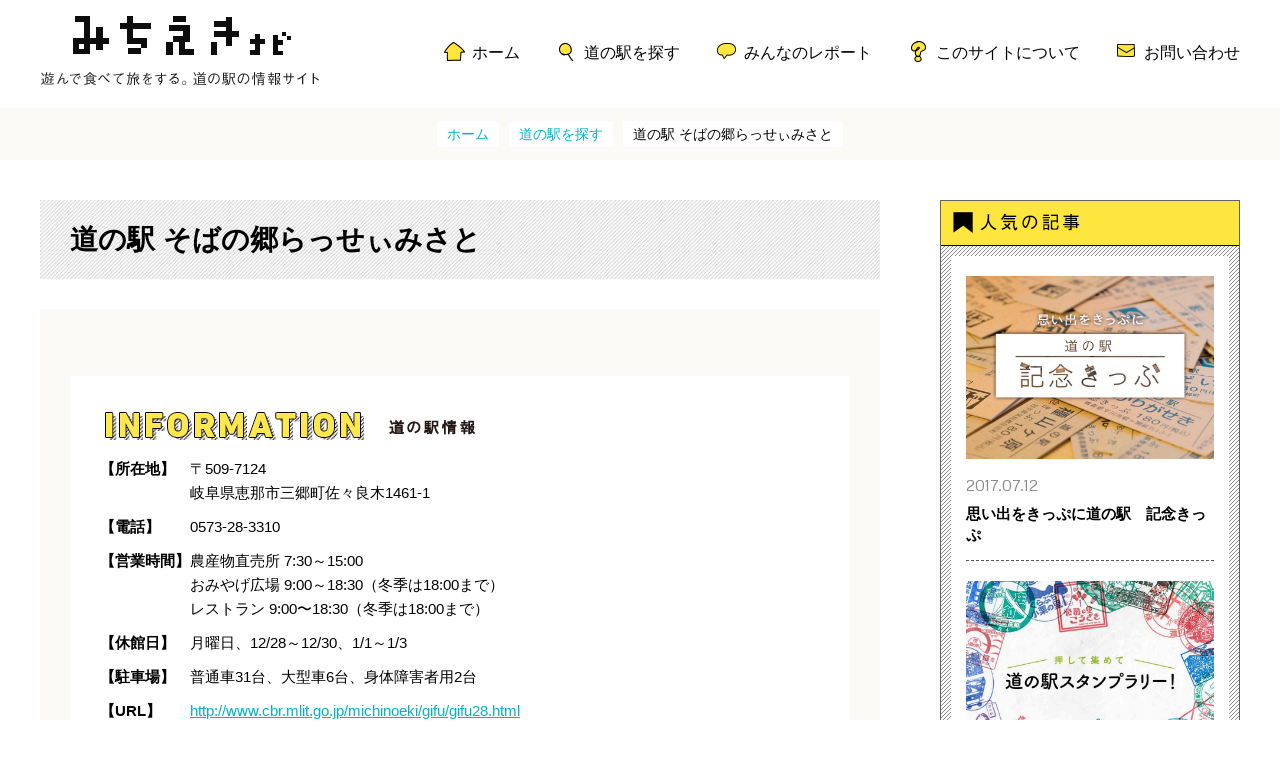

--- FILE ---
content_type: text/html; charset=UTF-8
request_url: https://michino-eki.info/stations/1245
body_size: 32831
content:
<!DOCTYPE html>
<html lang="ja">
	<head>
		<meta charset="UTF-8">
		<meta name="descriptioon" content="全国の『道の駅』情報サイト。『みちえきナビ』では、各駅の利用案内をご紹介するほか、道の駅のさまざまな楽しみ方を見つけ、実際に訪れてみたくなるような情報をお届けしていきます！">
		<meta name="keywords" content="道の駅,グルメ,パーキング,トイレ,レストラン,休憩,ご当地,記念きっぷ,温泉,足湯,電気自動車,EV充電,スタンプラリー">
		<meta name="viewport" content="width=device-width,initial-scale=1.0,minimum-scale=1.0">
<title>道の駅 そばの郷らっせぃみさと | 遊んで食べて旅をする。道の駅の情報サイト &#8211; みちえきナビ</title>
<meta name='robots' content='max-image-preview:large' />
<link rel='dns-prefetch' href='//code.jquery.com' />
<link rel='dns-prefetch' href='//cdnjs.cloudflare.com' />
<link rel='dns-prefetch' href='//fonts.googleapis.com' />
<script type="text/javascript" id="wpp-js" src="https://michino-eki.info/wp-content/plugins/wordpress-popular-posts/assets/js/wpp.min.js?ver=7.3.6" data-sampling="0" data-sampling-rate="100" data-api-url="https://michino-eki.info/wp-json/wordpress-popular-posts" data-post-id="1245" data-token="7c8415d729" data-lang="0" data-debug="0"></script>
<style id='wp-img-auto-sizes-contain-inline-css' type='text/css'>
img:is([sizes=auto i],[sizes^="auto," i]){contain-intrinsic-size:3000px 1500px}
/*# sourceURL=wp-img-auto-sizes-contain-inline-css */
</style>
<style id='wp-block-library-inline-css' type='text/css'>
:root{--wp-block-synced-color:#7a00df;--wp-block-synced-color--rgb:122,0,223;--wp-bound-block-color:var(--wp-block-synced-color);--wp-editor-canvas-background:#ddd;--wp-admin-theme-color:#007cba;--wp-admin-theme-color--rgb:0,124,186;--wp-admin-theme-color-darker-10:#006ba1;--wp-admin-theme-color-darker-10--rgb:0,107,160.5;--wp-admin-theme-color-darker-20:#005a87;--wp-admin-theme-color-darker-20--rgb:0,90,135;--wp-admin-border-width-focus:2px}@media (min-resolution:192dpi){:root{--wp-admin-border-width-focus:1.5px}}.wp-element-button{cursor:pointer}:root .has-very-light-gray-background-color{background-color:#eee}:root .has-very-dark-gray-background-color{background-color:#313131}:root .has-very-light-gray-color{color:#eee}:root .has-very-dark-gray-color{color:#313131}:root .has-vivid-green-cyan-to-vivid-cyan-blue-gradient-background{background:linear-gradient(135deg,#00d084,#0693e3)}:root .has-purple-crush-gradient-background{background:linear-gradient(135deg,#34e2e4,#4721fb 50%,#ab1dfe)}:root .has-hazy-dawn-gradient-background{background:linear-gradient(135deg,#faaca8,#dad0ec)}:root .has-subdued-olive-gradient-background{background:linear-gradient(135deg,#fafae1,#67a671)}:root .has-atomic-cream-gradient-background{background:linear-gradient(135deg,#fdd79a,#004a59)}:root .has-nightshade-gradient-background{background:linear-gradient(135deg,#330968,#31cdcf)}:root .has-midnight-gradient-background{background:linear-gradient(135deg,#020381,#2874fc)}:root{--wp--preset--font-size--normal:16px;--wp--preset--font-size--huge:42px}.has-regular-font-size{font-size:1em}.has-larger-font-size{font-size:2.625em}.has-normal-font-size{font-size:var(--wp--preset--font-size--normal)}.has-huge-font-size{font-size:var(--wp--preset--font-size--huge)}.has-text-align-center{text-align:center}.has-text-align-left{text-align:left}.has-text-align-right{text-align:right}.has-fit-text{white-space:nowrap!important}#end-resizable-editor-section{display:none}.aligncenter{clear:both}.items-justified-left{justify-content:flex-start}.items-justified-center{justify-content:center}.items-justified-right{justify-content:flex-end}.items-justified-space-between{justify-content:space-between}.screen-reader-text{border:0;clip-path:inset(50%);height:1px;margin:-1px;overflow:hidden;padding:0;position:absolute;width:1px;word-wrap:normal!important}.screen-reader-text:focus{background-color:#ddd;clip-path:none;color:#444;display:block;font-size:1em;height:auto;left:5px;line-height:normal;padding:15px 23px 14px;text-decoration:none;top:5px;width:auto;z-index:100000}html :where(.has-border-color){border-style:solid}html :where([style*=border-top-color]){border-top-style:solid}html :where([style*=border-right-color]){border-right-style:solid}html :where([style*=border-bottom-color]){border-bottom-style:solid}html :where([style*=border-left-color]){border-left-style:solid}html :where([style*=border-width]){border-style:solid}html :where([style*=border-top-width]){border-top-style:solid}html :where([style*=border-right-width]){border-right-style:solid}html :where([style*=border-bottom-width]){border-bottom-style:solid}html :where([style*=border-left-width]){border-left-style:solid}html :where(img[class*=wp-image-]){height:auto;max-width:100%}:where(figure){margin:0 0 1em}html :where(.is-position-sticky){--wp-admin--admin-bar--position-offset:var(--wp-admin--admin-bar--height,0px)}@media screen and (max-width:600px){html :where(.is-position-sticky){--wp-admin--admin-bar--position-offset:0px}}

/*# sourceURL=wp-block-library-inline-css */
</style><style id='global-styles-inline-css' type='text/css'>
:root{--wp--preset--aspect-ratio--square: 1;--wp--preset--aspect-ratio--4-3: 4/3;--wp--preset--aspect-ratio--3-4: 3/4;--wp--preset--aspect-ratio--3-2: 3/2;--wp--preset--aspect-ratio--2-3: 2/3;--wp--preset--aspect-ratio--16-9: 16/9;--wp--preset--aspect-ratio--9-16: 9/16;--wp--preset--color--black: #000000;--wp--preset--color--cyan-bluish-gray: #abb8c3;--wp--preset--color--white: #ffffff;--wp--preset--color--pale-pink: #f78da7;--wp--preset--color--vivid-red: #cf2e2e;--wp--preset--color--luminous-vivid-orange: #ff6900;--wp--preset--color--luminous-vivid-amber: #fcb900;--wp--preset--color--light-green-cyan: #7bdcb5;--wp--preset--color--vivid-green-cyan: #00d084;--wp--preset--color--pale-cyan-blue: #8ed1fc;--wp--preset--color--vivid-cyan-blue: #0693e3;--wp--preset--color--vivid-purple: #9b51e0;--wp--preset--gradient--vivid-cyan-blue-to-vivid-purple: linear-gradient(135deg,rgb(6,147,227) 0%,rgb(155,81,224) 100%);--wp--preset--gradient--light-green-cyan-to-vivid-green-cyan: linear-gradient(135deg,rgb(122,220,180) 0%,rgb(0,208,130) 100%);--wp--preset--gradient--luminous-vivid-amber-to-luminous-vivid-orange: linear-gradient(135deg,rgb(252,185,0) 0%,rgb(255,105,0) 100%);--wp--preset--gradient--luminous-vivid-orange-to-vivid-red: linear-gradient(135deg,rgb(255,105,0) 0%,rgb(207,46,46) 100%);--wp--preset--gradient--very-light-gray-to-cyan-bluish-gray: linear-gradient(135deg,rgb(238,238,238) 0%,rgb(169,184,195) 100%);--wp--preset--gradient--cool-to-warm-spectrum: linear-gradient(135deg,rgb(74,234,220) 0%,rgb(151,120,209) 20%,rgb(207,42,186) 40%,rgb(238,44,130) 60%,rgb(251,105,98) 80%,rgb(254,248,76) 100%);--wp--preset--gradient--blush-light-purple: linear-gradient(135deg,rgb(255,206,236) 0%,rgb(152,150,240) 100%);--wp--preset--gradient--blush-bordeaux: linear-gradient(135deg,rgb(254,205,165) 0%,rgb(254,45,45) 50%,rgb(107,0,62) 100%);--wp--preset--gradient--luminous-dusk: linear-gradient(135deg,rgb(255,203,112) 0%,rgb(199,81,192) 50%,rgb(65,88,208) 100%);--wp--preset--gradient--pale-ocean: linear-gradient(135deg,rgb(255,245,203) 0%,rgb(182,227,212) 50%,rgb(51,167,181) 100%);--wp--preset--gradient--electric-grass: linear-gradient(135deg,rgb(202,248,128) 0%,rgb(113,206,126) 100%);--wp--preset--gradient--midnight: linear-gradient(135deg,rgb(2,3,129) 0%,rgb(40,116,252) 100%);--wp--preset--font-size--small: 13px;--wp--preset--font-size--medium: 20px;--wp--preset--font-size--large: 36px;--wp--preset--font-size--x-large: 42px;--wp--preset--spacing--20: 0.44rem;--wp--preset--spacing--30: 0.67rem;--wp--preset--spacing--40: 1rem;--wp--preset--spacing--50: 1.5rem;--wp--preset--spacing--60: 2.25rem;--wp--preset--spacing--70: 3.38rem;--wp--preset--spacing--80: 5.06rem;--wp--preset--shadow--natural: 6px 6px 9px rgba(0, 0, 0, 0.2);--wp--preset--shadow--deep: 12px 12px 50px rgba(0, 0, 0, 0.4);--wp--preset--shadow--sharp: 6px 6px 0px rgba(0, 0, 0, 0.2);--wp--preset--shadow--outlined: 6px 6px 0px -3px rgb(255, 255, 255), 6px 6px rgb(0, 0, 0);--wp--preset--shadow--crisp: 6px 6px 0px rgb(0, 0, 0);}:where(.is-layout-flex){gap: 0.5em;}:where(.is-layout-grid){gap: 0.5em;}body .is-layout-flex{display: flex;}.is-layout-flex{flex-wrap: wrap;align-items: center;}.is-layout-flex > :is(*, div){margin: 0;}body .is-layout-grid{display: grid;}.is-layout-grid > :is(*, div){margin: 0;}:where(.wp-block-columns.is-layout-flex){gap: 2em;}:where(.wp-block-columns.is-layout-grid){gap: 2em;}:where(.wp-block-post-template.is-layout-flex){gap: 1.25em;}:where(.wp-block-post-template.is-layout-grid){gap: 1.25em;}.has-black-color{color: var(--wp--preset--color--black) !important;}.has-cyan-bluish-gray-color{color: var(--wp--preset--color--cyan-bluish-gray) !important;}.has-white-color{color: var(--wp--preset--color--white) !important;}.has-pale-pink-color{color: var(--wp--preset--color--pale-pink) !important;}.has-vivid-red-color{color: var(--wp--preset--color--vivid-red) !important;}.has-luminous-vivid-orange-color{color: var(--wp--preset--color--luminous-vivid-orange) !important;}.has-luminous-vivid-amber-color{color: var(--wp--preset--color--luminous-vivid-amber) !important;}.has-light-green-cyan-color{color: var(--wp--preset--color--light-green-cyan) !important;}.has-vivid-green-cyan-color{color: var(--wp--preset--color--vivid-green-cyan) !important;}.has-pale-cyan-blue-color{color: var(--wp--preset--color--pale-cyan-blue) !important;}.has-vivid-cyan-blue-color{color: var(--wp--preset--color--vivid-cyan-blue) !important;}.has-vivid-purple-color{color: var(--wp--preset--color--vivid-purple) !important;}.has-black-background-color{background-color: var(--wp--preset--color--black) !important;}.has-cyan-bluish-gray-background-color{background-color: var(--wp--preset--color--cyan-bluish-gray) !important;}.has-white-background-color{background-color: var(--wp--preset--color--white) !important;}.has-pale-pink-background-color{background-color: var(--wp--preset--color--pale-pink) !important;}.has-vivid-red-background-color{background-color: var(--wp--preset--color--vivid-red) !important;}.has-luminous-vivid-orange-background-color{background-color: var(--wp--preset--color--luminous-vivid-orange) !important;}.has-luminous-vivid-amber-background-color{background-color: var(--wp--preset--color--luminous-vivid-amber) !important;}.has-light-green-cyan-background-color{background-color: var(--wp--preset--color--light-green-cyan) !important;}.has-vivid-green-cyan-background-color{background-color: var(--wp--preset--color--vivid-green-cyan) !important;}.has-pale-cyan-blue-background-color{background-color: var(--wp--preset--color--pale-cyan-blue) !important;}.has-vivid-cyan-blue-background-color{background-color: var(--wp--preset--color--vivid-cyan-blue) !important;}.has-vivid-purple-background-color{background-color: var(--wp--preset--color--vivid-purple) !important;}.has-black-border-color{border-color: var(--wp--preset--color--black) !important;}.has-cyan-bluish-gray-border-color{border-color: var(--wp--preset--color--cyan-bluish-gray) !important;}.has-white-border-color{border-color: var(--wp--preset--color--white) !important;}.has-pale-pink-border-color{border-color: var(--wp--preset--color--pale-pink) !important;}.has-vivid-red-border-color{border-color: var(--wp--preset--color--vivid-red) !important;}.has-luminous-vivid-orange-border-color{border-color: var(--wp--preset--color--luminous-vivid-orange) !important;}.has-luminous-vivid-amber-border-color{border-color: var(--wp--preset--color--luminous-vivid-amber) !important;}.has-light-green-cyan-border-color{border-color: var(--wp--preset--color--light-green-cyan) !important;}.has-vivid-green-cyan-border-color{border-color: var(--wp--preset--color--vivid-green-cyan) !important;}.has-pale-cyan-blue-border-color{border-color: var(--wp--preset--color--pale-cyan-blue) !important;}.has-vivid-cyan-blue-border-color{border-color: var(--wp--preset--color--vivid-cyan-blue) !important;}.has-vivid-purple-border-color{border-color: var(--wp--preset--color--vivid-purple) !important;}.has-vivid-cyan-blue-to-vivid-purple-gradient-background{background: var(--wp--preset--gradient--vivid-cyan-blue-to-vivid-purple) !important;}.has-light-green-cyan-to-vivid-green-cyan-gradient-background{background: var(--wp--preset--gradient--light-green-cyan-to-vivid-green-cyan) !important;}.has-luminous-vivid-amber-to-luminous-vivid-orange-gradient-background{background: var(--wp--preset--gradient--luminous-vivid-amber-to-luminous-vivid-orange) !important;}.has-luminous-vivid-orange-to-vivid-red-gradient-background{background: var(--wp--preset--gradient--luminous-vivid-orange-to-vivid-red) !important;}.has-very-light-gray-to-cyan-bluish-gray-gradient-background{background: var(--wp--preset--gradient--very-light-gray-to-cyan-bluish-gray) !important;}.has-cool-to-warm-spectrum-gradient-background{background: var(--wp--preset--gradient--cool-to-warm-spectrum) !important;}.has-blush-light-purple-gradient-background{background: var(--wp--preset--gradient--blush-light-purple) !important;}.has-blush-bordeaux-gradient-background{background: var(--wp--preset--gradient--blush-bordeaux) !important;}.has-luminous-dusk-gradient-background{background: var(--wp--preset--gradient--luminous-dusk) !important;}.has-pale-ocean-gradient-background{background: var(--wp--preset--gradient--pale-ocean) !important;}.has-electric-grass-gradient-background{background: var(--wp--preset--gradient--electric-grass) !important;}.has-midnight-gradient-background{background: var(--wp--preset--gradient--midnight) !important;}.has-small-font-size{font-size: var(--wp--preset--font-size--small) !important;}.has-medium-font-size{font-size: var(--wp--preset--font-size--medium) !important;}.has-large-font-size{font-size: var(--wp--preset--font-size--large) !important;}.has-x-large-font-size{font-size: var(--wp--preset--font-size--x-large) !important;}
/*# sourceURL=global-styles-inline-css */
</style>

<style id='classic-theme-styles-inline-css' type='text/css'>
/*! This file is auto-generated */
.wp-block-button__link{color:#fff;background-color:#32373c;border-radius:9999px;box-shadow:none;text-decoration:none;padding:calc(.667em + 2px) calc(1.333em + 2px);font-size:1.125em}.wp-block-file__button{background:#32373c;color:#fff;text-decoration:none}
/*# sourceURL=/wp-includes/css/classic-themes.min.css */
</style>
<link rel='stylesheet' id='wordpress-popular-posts-css-css' href='https://michino-eki.info/wp-content/plugins/wordpress-popular-posts/assets/css/wpp.css?ver=7.3.6' type='text/css' media='all' />
<link rel='stylesheet' id='michinoeki-metrophobic-css' href='https://fonts.googleapis.com/css?family=Metrophobic' type='text/css' media='all' />
<link rel='stylesheet' id='michinoeki-jquery-mmenu-css' href='https://cdnjs.cloudflare.com/ajax/libs/jQuery.mmenu/6.1.6/jquery.mmenu.all.css' type='text/css' media='all' />
<link rel='stylesheet' id='michinoeki-jquery-mmenu-navbars-css' href='https://cdnjs.cloudflare.com/ajax/libs/jQuery.mmenu/6.1.6/addons/navbars/jquery.mmenu.navbars.css' type='text/css' media='all' />
<link rel='stylesheet' id='michinoeki-reset-css' href='https://michino-eki.info/wp-content/themes/michino-eki/css/reset.css?ver=1661913150' type='text/css' media='all' />
<link rel='stylesheet' id='michinoeki-style-css' href='https://michino-eki.info/wp-content/themes/michino-eki/css/style.css?ver=1661913150' type='text/css' media='all' />
<link rel='stylesheet' id='michinoeki-lightcase-css' href='https://michino-eki.info/wp-content/themes/michino-eki/css/lightcase.css?ver=1661913150' type='text/css' media='all' />
<link rel="canonical" href="https://michino-eki.info/stations/1245" />
            <style id="wpp-loading-animation-styles">@-webkit-keyframes bgslide{from{background-position-x:0}to{background-position-x:-200%}}@keyframes bgslide{from{background-position-x:0}to{background-position-x:-200%}}.wpp-widget-block-placeholder,.wpp-shortcode-placeholder{margin:0 auto;width:60px;height:3px;background:#dd3737;background:linear-gradient(90deg,#dd3737 0%,#571313 10%,#dd3737 100%);background-size:200% auto;border-radius:3px;-webkit-animation:bgslide 1s infinite linear;animation:bgslide 1s infinite linear}</style>
            	</head>
	<body class="wp-singular michinoeki_station-template-default single single-michinoeki_station postid-1245 wp-theme-michino-eki">
		<div id="wrapper">
			<header>
				<h1><a href="https://michino-eki.info/">みちえきナビ</a></h1>
<nav class="menu-%e3%83%98%e3%83%83%e3%83%80%e3%83%bc-container"><ul id="menu-%e3%83%98%e3%83%83%e3%83%80%e3%83%bc" class="menu"><li id="menu-item-28" class="nav01 menu-item menu-item-type-post_type menu-item-object-page menu-item-home menu-item-28"><a href="https://michino-eki.info/">ホーム</a></li>
<li id="menu-item-161" class="nav02 menu-item menu-item-type-post_type_archive menu-item-object-michinoeki_station menu-item-161"><a href="https://michino-eki.info/stations">道の駅を探す</a></li>
<li id="menu-item-162" class="nav03 menu-item menu-item-type-post_type_archive menu-item-object-michinoeki_report menu-item-162"><a href="https://michino-eki.info/reports">みんなのレポート</a></li>
<li id="menu-item-27" class="nav04 menu-item menu-item-type-post_type menu-item-object-page menu-item-27"><a href="https://michino-eki.info/about">このサイトについて</a></li>
<li id="menu-item-26" class="nav05 menu-item menu-item-type-post_type menu-item-object-page menu-item-26"><a href="https://michino-eki.info/contact">お問い合わせ</a></li>
</ul></nav>				<div class="menu-btn">
					<a class="js-btn-mmenu"></a>
				</div>
<div id="sp-menu" class="js-mmenu mm-hidden"><ul id="menu-%e3%83%98%e3%83%83%e3%83%80%e3%83%bc-1" class="menu"><li class="nav01 menu-item menu-item-type-post_type menu-item-object-page menu-item-home menu-item-28"><a href="https://michino-eki.info/">ホーム</a></li>
<li class="nav02 menu-item menu-item-type-post_type_archive menu-item-object-michinoeki_station menu-item-161"><a href="https://michino-eki.info/stations">道の駅を探す</a></li>
<li class="nav03 menu-item menu-item-type-post_type_archive menu-item-object-michinoeki_report menu-item-162"><a href="https://michino-eki.info/reports">みんなのレポート</a></li>
<li class="nav04 menu-item menu-item-type-post_type menu-item-object-page menu-item-27"><a href="https://michino-eki.info/about">このサイトについて</a></li>
<li class="nav05 menu-item menu-item-type-post_type menu-item-object-page menu-item-26"><a href="https://michino-eki.info/contact">お問い合わせ</a></li>
</ul></div>			</header>
			<div id="pan">
				<div class="pan-txt"><a href="https://michino-eki.info/">ホーム</a></div>
				<div class="pan-txt"><a href="https://michino-eki.info/stations">道の駅を探す</a></div>
				<div class="pan-txt">道の駅 そばの郷らっせぃみさと</div>
			</div><!-- #pan -->
			<section class="column">
				<div class="report two-column">
					<div class="maincontent">
						<h2>道の駅 そばの郷らっせぃみさと</h2>
						<div class="michi-detail">
							<div class="michi-information">
								<p></p>
								<div class="info">
									<img src="https://michino-eki.info/wp-content/themes/michino-eki/img/ttl_information.png" alt="INFORMATION　道の駅情報" class="info-ttl" />
									<table>
										<tr>
											<th>【所在地】</th>
											<td>
												〒509-7124<br />
												岐阜県恵那市三郷町佐々良木1461-1
											</td>
										</tr>
										<tr>
											<th>【電話】</th>
											<td>0573-28-3310</td>
										</tr>
										<tr>
											<th>【営業時間】</th>
											<td>農産物直売所 7:30～15:00<br />
おみやげ広場 9:00～18:30（冬季は18:00まで）<br />
レストラン 9:00〜18:30（冬季は18:00まで）</td>
										</tr>
										<tr>
											<th>【休館日】</th>
											<td>月曜日、12/28～12/30、1/1～1/3</td>
										</tr>
										<tr>
											<th>【駐車場】</th>
											<td>普通車31台、大型車6台、身体障害者用2台</td>
										</tr>
										<tr>
											<th>【URL】</th>
											<td><a href="http://www.cbr.mlit.go.jp/michinoeki/gifu/gifu28.html" target="_blank">http://www.cbr.mlit.go.jp/michinoeki/gifu/gifu28.html</a><br />
<a href="http://rassei.com/" target="_blank">http://rassei.com/</a></td>
										</tr>
									</table>
									<h3>設備情報</h3>　<a class="button line-blue js-link-lightcase" href="#inline">アイコンの説明</a><br />
									<ul class="facility">
										<li><img src="https://michino-eki.info/wp-content/uploads/icon_atm_off.png" alt="ATM" /></li>
										<li><img src="https://michino-eki.info/wp-content/uploads/icon_baby.png" alt="ベビーベッド" /></li>
										<li><img src="https://michino-eki.info/wp-content/uploads/icon_restaurant.png" alt="レストラン" /></li>
										<li><img src="https://michino-eki.info/wp-content/uploads/icon_cafe.png" alt="軽食・喫茶" /></li>
										<li><img src="https://michino-eki.info/wp-content/uploads/icon_hotel_off.png" alt="宿泊施設" /></li>
										<li><img src="https://michino-eki.info/wp-content/uploads/icon_spa_off.png" alt="温泉施設" /></li>
										<li><img src="https://michino-eki.info/wp-content/uploads/icon_outdoor_off.png" alt="キャンプ場等" /></li>
										<li><img src="https://michino-eki.info/wp-content/uploads/icon_park.png" alt="公園" /></li>
										<li><img src="https://michino-eki.info/wp-content/uploads/icon_observatory_off.png" alt="展望台" /></li>
										<li><img src="https://michino-eki.info/wp-content/uploads/icon_museum_off.png" alt="美術館・博物館" /></li>
										<li><img src="https://michino-eki.info/wp-content/uploads/icon_gs_off.png" alt="ガソリンスタンド" /></li>
										<li><img src="https://michino-eki.info/wp-content/uploads/icon_ev_off.png" alt="EV充電施設" /></li>
										<li><img src="https://michino-eki.info/wp-content/uploads/icon_wifi.png" alt="無線LAN" /></li>
										<li><img src="https://michino-eki.info/wp-content/uploads/icon_shower_off.png" alt="シャワー" /></li>
										<li><img src="https://michino-eki.info/wp-content/uploads/icon_experience.png" alt="体験施設" /></li>
										<li><img src="https://michino-eki.info/wp-content/uploads/icon_guide.png" alt="観光案内" /></li>
										<li><img src="https://michino-eki.info/wp-content/uploads/icon_care.png" alt="身障者トイレ" /></li>
										<li><img src="https://michino-eki.info/wp-content/uploads/icon_shop.png" alt="ショップ" /></li>
									</ul><!-- .facility -->
									<div id="inline" style="display: none;">
										<h4 class="first">アイコンの説明</h4>
										<ul class="facility">
											<li><img src="https://michino-eki.info/wp-content/uploads/icon_atm.png" alt="ATM" /><p>ATM</p></li>
											<li><img src="https://michino-eki.info/wp-content/uploads/icon_baby.png" alt="ベビーベッド" /><p>ベビーベッド</p></li>
											<li><img src="https://michino-eki.info/wp-content/uploads/icon_restaurant.png" alt="レストラン" /><p>レストラン</p></li>
											<li><img src="https://michino-eki.info/wp-content/uploads/icon_cafe.png" alt="軽食・喫茶" /><p>軽食・喫茶</p></li>
											<li><img src="https://michino-eki.info/wp-content/uploads/icon_hotel.png" alt="宿泊施設" /><p>宿泊施設</p></li>
											<li><img src="https://michino-eki.info/wp-content/uploads/icon_spa.png" alt="温泉施設" /><p>温泉施設</p></li>
											<li><img src="https://michino-eki.info/wp-content/uploads/icon_outdoor.png" alt="キャンプ場等" /><p>キャンプ場等</p></li>
											<li><img src="https://michino-eki.info/wp-content/uploads/icon_park.png" alt="公園" /><p>公園</p></li>
											<li><img src="https://michino-eki.info/wp-content/uploads/icon_observatory.png" alt="展望台" /><p>展望台</p></li>
											<li><img src="https://michino-eki.info/wp-content/uploads/icon_museum.png" alt="美術館・博物館" /><p>美術館・博物館</p></li>
											<li><img src="https://michino-eki.info/wp-content/uploads/icon_gs.png" alt="ガソリンスタンド" /><p>ガソリンスタンド</p></li>
											<li><img src="https://michino-eki.info/wp-content/uploads/icon_ev.png" alt="EV充電施設" /><p>EV充電施設</p></li>
											<li><img src="https://michino-eki.info/wp-content/uploads/icon_wifi.png" alt="無線LAN" /><p>無線LAN</p></li>
											<li><img src="https://michino-eki.info/wp-content/uploads/icon_shower.png" alt="シャワー" /><p>シャワー</p></li>
											<li><img src="https://michino-eki.info/wp-content/uploads/icon_experience.png" alt="体験施設" /><p>体験施設</p></li>
											<li><img src="https://michino-eki.info/wp-content/uploads/icon_guide.png" alt="観光案内" /><p>観光案内</p></li>
											<li><img src="https://michino-eki.info/wp-content/uploads/icon_care.png" alt="身障者トイレ" /><p>身障者トイレ</p></li>
											<li><img src="https://michino-eki.info/wp-content/uploads/icon_shop.png" alt="ショップ" /><p>ショップ</p></li>
										</ul><!-- .facility -->
									</div><!-- #inline -->
									<hr />
									<h3>交通手段</h3><br />
									<strong>車でお越しの方</strong><br />
									●中央自動車道恵那ICから（主）多治見恵那線（県道66号線）を南西へ7ｋｍ、約10分<br />
●瑞浪市方面より国道19号線を東進し、国道418号線を南に4ｋｍ、約10分
								</div><!-- .info -->
							</div><!-- .michi-information -->
						</div><!-- .michi-detail -->
					</div><!-- .maincontent -->
					<div class="sidenavi">
<div class="side_report">
							<h2 class="side-report-ttl">人気の記事</h2>
							<div class="list">
								<div class="box">
									
									<div class="photo">
										<figure><a href="https://michino-eki.info/reports/193"><img src="https://michino-eki.info/wp-content/uploads/repo_kinenkippu_head.jpg" class="small"></a></figure>
									</div><!-- .photo -->
									<div class="report-content">
										<div class="date">2017.07.12</div>
										<div class="title"><a href="https://michino-eki.info/reports/193"><div>思い出をきっぷに</div>道の駅　記念きっぷ</a></div>
									</div><!-- .report-content -->
								</div><!-- .box -->
								<div class="box">
									
									<div class="photo">
										<figure><a href="https://michino-eki.info/reports/2901"><img src="https://michino-eki.info/wp-content/uploads/stamp_hedder.jpg" class="small"></a></figure>
									</div><!-- .photo -->
									<div class="report-content">
										<div class="date">2017.09.13</div>
										<div class="title"><a href="https://michino-eki.info/reports/2901"><div>押して集めて</div>道の駅スタンプラリー！</a></div>
									</div><!-- .report-content -->
								</div><!-- .box -->
								<div class="box">
									
									<div class="photo">
										<figure><a href="https://michino-eki.info/reports/3011"><img src="https://michino-eki.info/wp-content/uploads/repo_iwaizumi_hedder.jpg" class="small"></a></figure>
									</div><!-- .photo -->
									<div class="report-content">
										<div class="date">2017.10.03</div>
										<div class="title"><a href="https://michino-eki.info/reports/3011"><div>道の駅から聖地巡礼 vol.01</div>人気漫画『ハイキュー!!』の聖地　「道の駅いわいずみ」</a></div>
									</div><!-- .report-content -->
								</div><!-- .box -->
								<div class="more-btn"><a href="https://michino-eki.info/reports">もっと見る</a></div>
							</div><!-- .list -->
						</div><!-- .side_report --><div class="side_michi">
							<h2 class="side-michi-ttl">人気の道の駅</h2>
							<div class="list">
								<div class="box">
									
									<div class="photo">
										<figure><a href="https://michino-eki.info/stations/127"><img src="https://michino-eki.info/wp-content/uploads/27007_01.jpg" class="small"></a></figure>
									</div><!-- .photo -->
									<div class="report-content">
										<div class="name"><a href="https://michino-eki.info/stations/127">道の駅 とっとパーク小島</a></div>
										<div class="area">大阪府泉南郡岬町多奈川小島455-1</div>
									</div><!-- .report-content -->
								</div><!-- .box -->
								<div class="box">
									
									<div class="photo">
										<figure><a href="https://michino-eki.info/stations/984"><img src="https://michino-eki.info/wp-content/uploads/10006_01.jpg" class="small"></a></figure>
									</div><!-- .photo -->
									<div class="report-content">
										<div class="name"><a href="https://michino-eki.info/stations/984">道の駅 田園プラザかわば</a></div>
										<div class="area">群馬県利根郡川場村大字萩室385</div>
									</div><!-- .report-content -->
								</div><!-- .box -->
								<div class="box">
									
									<div class="photo">
										<figure><a href="https://michino-eki.info/stations/1057"><img src="https://michino-eki.info/wp-content/uploads/12028_01.png" class="small"></a></figure>
									</div><!-- .photo -->
									<div class="report-content">
										<div class="name"><a href="https://michino-eki.info/stations/1057">道の駅 木更津 うまくたの里</a></div>
										<div class="area">千葉県木更津市下郡1369-1</div>
									</div><!-- .report-content -->
								</div><!-- .box -->
								<div class="more-btn"><a href="https://michino-eki.info/stations">もっと見る</a></div>
							</div><!-- .list -->
						</div><!-- .side_michi -->					</div><!-- .sidenavi -->
				</div><!-- .report -->
			</section><!-- .column -->
			<p id="page-top" class="js-btn-gototop" style="display: none;"><img src="https://michino-eki.info/wp-content/themes/michino-eki/img/gototop.png" alt="ページ先頭へ戻る" /></p>
			<footer>
<nav class="menu-%e3%83%95%e3%83%83%e3%82%bf%e3%83%bc-container"><ul id="menu-%e3%83%95%e3%83%83%e3%82%bf%e3%83%bc" class="menu"><li id="menu-item-32" class="menu-item menu-item-type-post_type menu-item-object-page menu-item-32"><a href="https://michino-eki.info/company">運営者情報</a></li>
<li id="menu-item-31" class="menu-item menu-item-type-post_type menu-item-object-page menu-item-31"><a href="https://michino-eki.info/sitemap">サイトマップ</a></li>
<li id="menu-item-30" class="menu-item menu-item-type-post_type menu-item-object-page menu-item-30"><a href="https://michino-eki.info/policy">プライバシーポリシー</a></li>
<li id="menu-item-29" class="menu-item menu-item-type-post_type menu-item-object-page menu-item-29"><a href="https://michino-eki.info/terms">ご利用規約</a></li>
</ul></nav>
				<p id="copyright">© michieki-navi 2017</p>
			</footer>
		</div><!-- #wrapper -->
<script type="speculationrules">
{"prefetch":[{"source":"document","where":{"and":[{"href_matches":"/*"},{"not":{"href_matches":["/wp-*.php","/wp-admin/*","/wp-content/uploads/*","/wp-content/*","/wp-content/plugins/*","/wp-content/themes/michino-eki/*","/*\\?(.+)"]}},{"not":{"selector_matches":"a[rel~=\"nofollow\"]"}},{"not":{"selector_matches":".no-prefetch, .no-prefetch a"}}]},"eagerness":"conservative"}]}
</script>
<script type="text/javascript" src="https://code.jquery.com/jquery-3.2.1.min.js" id="michinoeki-jquery-js"></script>
<script type="text/javascript" src="https://cdnjs.cloudflare.com/ajax/libs/jQuery.mmenu/6.1.6/jquery.mmenu.all.js" id="michinoeki-jquery-mmenu-js"></script>
<script type="text/javascript" src="https://cdnjs.cloudflare.com/ajax/libs/jQuery.mmenu/6.1.6/addons/navbars/jquery.mmenu.navbars.js" id="michinoeki-jquery-mmenu-navbars-js"></script>
<script type="text/javascript" src="https://michino-eki.info/wp-content/themes/michino-eki/js/main.js?ver=1661913150" id="michinoeki-main-js"></script>
<script type="text/javascript" src="https://michino-eki.info/wp-content/themes/michino-eki/js/ga.js?ver=1661913150" id="michinoeki-ga-js"></script>
<script type="text/javascript" src="https://cdnjs.cloudflare.com/ajax/libs/lightcase/2.4.0/js/lightcase.min.js" id="michinoeki-lightcase-js"></script>
<script type="text/javascript" src="https://michino-eki.info/wp-content/themes/michino-eki/js/station/single.js?ver=1661913150" id="michinoeki-station-single-js"></script>
<script type="text/javascript" src="https://michino-eki.info/wp-content/plugins/page-links-to/dist/new-tab.js?ver=3.3.7" id="page-links-to-js"></script>
	</body>
</html>


--- FILE ---
content_type: text/css
request_url: https://michino-eki.info/wp-content/themes/michino-eki/css/style.css?ver=1661913150
body_size: 79027
content:
@charset "utf-8";

/* ------------------------------
   CSS Document
------------------------------ */
body {
	font: 14px/1.6 "Hiragino Kaku Gothic Pro",Osaka,"メイリオ","ＭＳ Ｐゴシック","MS PGothic",Verdana,Arial,sans-serif;
	width: 100%;
	margin: 0 auto;
	background: #ffffff;
	color: #000000;
}
img {
	outline: none;
	border-style: none;
}
figure:hover img {
	opacity: 1;
	-webkit-animation: flash 1.5s;
	animation: flash 1.5s;
}
@-webkit-keyframes flash {
	0% { opacity: .4; }
	100% { opacity: 1; }
}
@keyframes flash {
	0% { opacity: .4; }
	100% { opacity: 1; }
}
a {
	color:#000000;
	outline: none;
	text-decoration: none;
}
a:visited { color:#666666; }
a:hover { color: #00b3cd; }
.hidden { display: none; }
hr {
	clear: both;
	width: 90%;
	border-top: 1px solid #8c8b8b;
	margin: 30px auto;
}
span.red { color: #f12929; }
strong { font-weight: bold;}
#wrapper {
	width: 100%;
	margin: 0 auto;
	text-align: center;
}
#wrapper .column {
	clear: both;
	width: 100%;
	margin: 0 auto 50px auto;
	padding: 0;
	text-align: center;
}
#wrapper .bgcolor {
	background: #fbfaf6;
	padding: 30px 0;
}

/* HEADER */
header {
	margin: 0 auto;
	width: 1200px;
	height: 108px;
}
header h1 {
	display: inline-block;
	float: left;
	width: 280px;
	height: 108px;
	overflow: hidden;
	text-indent: 100%;
	white-space: nowrap;
	background: url("../img/logo.png") no-repeat;
}
header h1 a {
	display: block;
	width: 280px;
	height: 108px;
}
header nav {
	float: right;
	margin: 40px 0 0 0;
}
header nav a { font-size: 16px; }
header nav li {
	display: inline-block;
	margin-right: 30px;
	padding-left: 30px;
}
header nav li:last-of-type { margin-right: 0; }
header nav .nav01 { background: url("../img/icon_home.png") no-repeat; }
header nav .nav02 { background: url("../img/icon_search.png") no-repeat; }
header nav .nav03 { background: url("../img/icon_report.png") no-repeat; }
header nav .nav04 { background: url("../img/icon_about.png") no-repeat; }
header nav .nav05 { background: url("../img/icon_contact.png") no-repeat; }
header #sp-menu { display: none; }

/* ------------------------------
   パン屑
------------------------------ */
#pan {
	width: 100%;
	background: #fbfaf6;
	padding: 10px 0;
	margin-bottom: 40px;
}
#pan .pan-txt {
	display: inline-block;
	background: #ffffff;
	padding: 2px 10px;
	margin: 3px;
	font-size: 14px;
	border-radius: 3px;
	-webkit-border-radius: 3px;
	-moz-border-radius: 3px;
}
#pan .pan-txt a {
	color: #00b3cd;
}
#pan .pan-txt a:hover {
	color: #91cbd4;
}

/* ------------------------------
   MAIN
------------------------------ */
h2 { margin-bottom: 30px; }
h2.top-news {
	float: left;
	width: 186px;
	margin-top: 18px;
	font-size: 20px;
	font-weight: bold;
}
h2.sub {
	width: 1140px;
	margin: 0 auto 30px auto;
	padding: 15px 30px;
	font-size: 20px;
	text-align: left;
	background: url("../img/h2_bg.png");
}
.icon {
	float: left;
	padding: 1px 3px;
	margin-right: 20px;
	font-size: 9px;
	width: 76px;
	text-align: center;
	border: 1px #000000 solid;
	border-radius: 2px;
	-webkit-border-radius: 2px;
	-moz-border-radius: 2px;
	font-family: 'Metrophobic', sans-serif;
}
.key-tag {
	display: inline-block;
	float: left;
	margin: 0 0 40px 0;
	text-algin: left;
}
.key-tag h2 {
	margin-bottom: 10px;
}
.key-tag .icon {
	padding: 2px 8px;
	margin-right: 6px;
	margin-bottom: 6px;
	font-size: 11px;
	width: auto;
	text-align: center;
	background: #da3c39;
	color: #ffffff;
	border: 1px #b5b5b5 dotted;
}
.michi .icon {
	background: #ffe62f;
	color: #000000;
}
.new {
	position: absolute;
	top: -20px;
	left: -15px;
	z-index: 998;
}
.rank {
	position: absolute;
	top: 10px;
	left: 10px;
	z-index: 998;
}
.pickup, .news, .report, .search, .ranking, .s-result, contact, page {
	margin: 0 auto;
	width: 1200px;
}
.two-column {
	display: inline-block;
	margin: 0 auto;
	width: 1200px;
}
.instagram {
	margin: 0 auto;
	width: 100%;
}
.news ul {
	float: left;
	margin-left: 14px;
	width: 1000px;
	margin-bottom: 30px;
}
.news ul li {
	float: left;
	width: 930px;
	padding: 18px 0;
	text-align: left;
	border-bottom: 1px #c9caca solid;
}
.news ul li p {
	float: left;
	width: 730px;
	text-align: left;
	font-size: 15px;
	padding-right: 15px;
}
.news .news-list,
.news .news-detail,
.page .page-detail {
	display: inline-block;
	width: 1120px;
	margin: 0 auto;
}
.news .news-list ul {
	display: inline-block;
	width: 1100px;
	margin: 0 auto 30px auto;
}
.news .news-list ul li {
	float: left;
	width: 1100px;
	padding: 18px 0;
	text-align: left;
	margin: 0 auto;
	border-bottom: 1px #c9caca solid;
}
.news ul li:first-of-type, .news .news-list ul li:first-of-type { border-top: 1px #c9caca solid; }
.news .news-list ul li p {
	float: left;
	width: 890px;
	font-size: 15px;
	padding-right: 15px;
}
.news ul li span, .news .news-list ul li span {
	float: left;
	color: #898989;
	padding-right: 15px;
	font-family: 'Metrophobic', sans-serif;
}
.news .news-detail h3,
.page .page-detail h3 {
	clear: both;
	font-size: 24px;
	margin: 10px 0;
	text-align: left;
}
.page .page-detail h3 { text-align: center; }
.news .news-detail p:first-of-type {
	clear: both;
	margin: 0 0 5px 0;
	padding: 10px 15px;
	font-size: 18px;
	background: #f1f1f1;
}
.news .news-detail p,
.page .page-detail p {
	font-size: 15px;
	line-height: 2em;
	margin: 30px 10px;
	text-align: left;
}
.news .news-detail p strong,
.page .page-detail p strong {
	font-size: 18px;
}
.news .news-detail p span,
.page .page-detail p span {
	font-size: 16px;
	color: #00b3cd;
}
.page .page-detail p.notice {
	font-size: 20px;
	color: #00b3cd;
	line-height: 2em;
	margin: 30px 10px;
	text-align: center;
	padding: 10px 0;
	border: 2px solid;
}
.news .news-detail p:first-of-type { margin: 50px 0 30px 0; }
.news .news-detail p:last-of-type { margin: 30px 0 50px 0; }
.news .news-detail img.img,
.page .page-detail img.img {
	margin: 30px auto;
	max-width: 1100px;
}
.news .news-detail .icon {
	padding: 1px 8px;
	margin: 0 20px 15px 0;
	font-size: 12px;
	width: auto;
}
.news .news-detail .date {
	float: left;
	color: #898989;
	font-size: 16px;
	font-family: 'Metrophobic', sans-serif;
}
.news .news-detail .michi-info {
	margin: 0 0 40px 0;
	display: inline-block;
}
.news .news-detail .michi-info li {
	width: 1120px;
	position: relative;
	display: inline-block;
	padding: 0 0 20px 0;
	margin: 0 0 10px 0;
	border-top: 0!important;
	border-bottom: 1px #c9caca solid;
}
.news .news-detail .michi-info .tmb {
	float: left;
	position: relative;
	width: 180px;
	margin: 0 12px;
}
.news .news-detail .michi-info .tmb img {
	width: 100%;
	margin: 0;
}
.news .news-detail .michi-info .info {
	float: left;
	margin: 0 12px;
	width: 860px;
}
.news .news-detail .michi-info .info img { margin: 0; }
.news .news-detail .michi-info .info .icon {
	padding: 1px 8px;
	margin: 0 8px 5px 0;
	font-size: 11px;
	width: auto;
}
.news .news-detail .michi-info .info h3 {
	clear: both;
	margin: 0 0 3px 0;
	font-size: 16px;
	font-weight: bold;
}
.news .news-detail .michi-info .info p {
	clear: both;
	margin: 0 0 5px 0;
	font-size: 14px;
}
.news .news-detail .michi-info .info ul.facility {
	float: left;
	margin: 0 0 20px 0;
	padding: 0;
	width: auto;
}
.news .news-detail .michi-info .info ul.facility li {
	float: left;
	width: 32px;
	margin: 3px 5px 0 0;
	padding: 0;
	border: 0;
}
.news .news-detail .michi-info .info ul.facility li img { width: 100%; }
.news .news-detail .michi-info .new {
	top: -10px;
	left: -10;
}
.news .news-detail .michi-info .new img { width: 90%; }
.page .page-detail img.img2 {
	display: inline-block;
	width: 47.7%;
	margin: 20px 1%;
}
.page .page-detail .owner-detail {
	display: inline-block;
	width: 100%;
	margin: 30px auto;
	padding: 0 0 30px 0;
	vertical-align: top;
	border-bottom: 1px #c9caca solid;
}
.page .page-detail .owner-detail dl {
	display: inline-block;
	width: 57%;
	margin: 0 2% 0 0;
	padding: 0;
}
.page .page-detail .owner-detail dl h4 {
	font-size: 28px;
	line-height: 48px;
	margin-bottom: 15px;
	text-align: left;
	text-indent: 60px;
}
.page .page-detail .owner-detail dl h4.point01 {
	background: url("../img/point_01.png") no-repeat;
}
.page .page-detail .owner-detail dl h4.point02 {
	background: url("../img/point_02.png") no-repeat;
}
.page .page-detail .owner-detail dl h4.point03 {
	background: url("../img/point_03.png") no-repeat;
}
.page .page-detail .owner-detail dd {
	text-align: left;
	font-size: 15px;
	line-height: 30px;
	margin-bottom: 40px;
}
.page .page-detail .owner-detail .thumb {
	display: inline-block;
	vertical-align: top;
	width: 40%;
	margin: 0;
	padding: 0;
}
.page .page-detail .company-info {
	border: 5px #dddddd solid;
	border-radius: 5px;
	-webkit-border-radius: 5px;
	-moz-border-radius: 5px;
	padding: 0;
}
.page .page-detail .company-info .cell {
	width: 100%;
	border-bottom: 1px #dddddd dotted;
	padding: 0;

}
.page .page-detail .company-info .l-cell {
	display: table-cell;
	padding: 25px 0;
	width: 250px;
	text-align: center;
	font-size: 16px;
	background: #f4f4f4;
	border-right: 2px #dddddd solid;
}
.page .page-detail .company-info .r-cell {
	display: table-cell;
	padding: 25px 40px;
	font-size: 16px;
	text-align: left;
}
.page .page-detail .rule,
.page .page-detail .sitemap,
.page .page-detail .error {
	margin: 20px 30px;
}
.page .page-detail .rule p {
	font-size: 16px;
	line-height: 2em;
	margin: 0 0 30px 0;
	padding: 15px;
	text-align: left;
	background: #f4f4f4;
}
.page .page-detail a {
	color: #00b3cd!important;
}
.page .page-detail a:hover {
	color: #91cbd4!important;
}
.page .page-detail .rule ol,
.page .page-detail .rule ul {
	text-align: left;
	margin: 0 0 15px 0;
	font-size: 16px;
	line-height: 1.7em;
}
.page .page-detail .rule ol li {
	list-style-type: none;
	margin: 0 0 10px 0;
	padding: 5px 0;
}
.page .page-detail .rule ol li ol {
	margin: 0 0 0 20px;
}
.page .page-detail .rule ol li ol.none li {
	list-style-type: none;
	margin: 0;
}
.page .page-detail .rule ol li ol.none li ol {
	margin: 0 0 5px 0;
}
.page .page-detail .rule ol li ol.none li ol li {
	margin: 0 0 0 15px;
	padding: 5px 0 0 0;
}
.page .page-detail .rule ol li ol li {
	list-style-type: decimal;
	margin: 5px 0 0 15px;
	padding: 0 0 0 5px;
}
.page .page-detail .rule ol li p {
	background: none;
	margin: 5px 0 10px 15px;
	line-height: 1.6em;
	padding: 0;
}
.page .page-detail .rule .bylaws {
	float: right;
	text-align: right;
	margin:15px 0;
	font-size: 16px;
	padding: 0;
}
.page .page-detail .rule .policy-contact {
	font-size: 15px;
	line-height: 1.7em;
	margin: 30px 0 0 0;
	padding: 30px 15px 0 15px;
	text-align: left;
	border-top: 1px #c9caca solid;
}
.page .page-detail .rule .policy-contact h3 {
	font-size: 18px;
	margin: 0 0 10px 0;
	text-align: left;
}
.page .page-detail .sitemap ul {
	display: inline-block;
}
.page .page-detail .sitemap ul li {
	display: inline-block;
	font-size: 15px;
	text-align: left;
	width: 100%;
	margin: 15px 0 0 0;
	padding: 0 0 15px 0;
	border-bottom: 1px #c9caca solid;
}
.page .page-detail .sitemap ul li.site:after {
	content: url(../img/site.png);
	margin-left: 5px;
}
.page .page-detail .error p {
	font-size: 16px;
	line-height: 2em;
	margin: 0 0 30px 0;
	padding: 15px;
	line-height: 40px;
	text-align: center;
}
.page .page-detail .error img {
	margin: 50px auto;
}
.search .gmap {
	float: left;
	position: relative;
	width: 635px;
	height: 600px;
	overflow: hidden;
}
.search .gmap iframe, .search .gmap object, .search .gmap embed, .search .gmap .google-map {
	position: absolute;
	top: 0;
	left: 0;
	width: 100%;
	height: 100%;
}
.search .search-form {
	float: left;
	width: 100%;
	padding: 0;
	margin: 0 0 50px 0;
	background: #fffceb;
}
.searchSub .search-form {
	float: left;
	width: 565px;
	padding: 0 0 20px 0;
	margin: 0 0 50px 0;
	background: #fffceb;
}
.search .search-form .gps {
	float: left;
	position: relative;
	width: 100%;
	padding: 15px 0 0 0;
	margin-bottom: 25px;
	background: #ffe200;
}
.searchSub .search-form .gps {
	float: left;
	position: relative;
	width: 565px;
	padding: 15px 0 0 0;
	margin-bottom: 25px;
	background: #ffe200;
}
.search .search-form .gps h3 {
	display: inline-block;
	width: 450px;
	height: 48px;
	margin: 0 auto;
}
.search .search-form h4 {
	width: 50%;
	display: inline-block;
	float: left;
	text-align: left;
	font-size: 18px;
	font-weight: bold;
	margin: 5px 40px 0 40px;
}
.search .search-form h4.sub {
	clear: both;
	text-align: left;
	font-size: 16px;
	font-weight: bold;
	margin: 0 40px;
}
.search .search-form .contentLeft{
	float: left;
	width: 50%;
	margin-bottom: 20px;
}
.search .search-form .contentRight{
	float: right;
	width: 50%;
}
.search .search-form .contentArea {
	display: inline-block;
	width: 100%;
}
.search .search-form ul {
	display: inline-block;
	margin: 30px auto;
}
.search .search-form ul li {
	display: inline-block;
	margin: 0 6px;
}
.search input.keyword {
	float: left;
	width: 450px;
	margin: 3px 0 15px 40px;
	padding: 5px 5px 5px 32px;
	font-size: 16px;
	border: 1px #898989 solid;
	border-radius: 2px;
	-webkit-border-radius: 2px;
	-moz-border-radius: 2px;
	background: url("../img/input_icon_search.png") 5px 7px no-repeat #ffffff;
}
.search input.half {
	float: left;
	width: 400px;
	margin: 3px 0 3px 40px;
	padding: 5px;
	font-size: 16px;
	border: 1px #898989 solid;
	border-radius: 2px;
	-webkit-border-radius: 2px;
	-moz-border-radius: 2px;
}
.searchSub input.half {
	float: left;
	width: 200px;
	margin: 3px 0 30px 40px;
	padding: 5px;
	font-size: 16px;
	border: 1px #898989 solid;
	border-radius: 2px;
	-webkit-border-radius: 2px;
	-moz-border-radius: 2px;
}
.searchSub input.half:last-of-type { margin: 3px 0 10px 0; }
.search select {
	float: left;
	width: 490px;
	margin: 3px 0 15px 40px;
	padding: 5px 10px;
	font-size: 16px;
	-webkit-appearance: none;
	-moz-appearance: none;
	appearance: none;
	border: 1px #898989 solid;
	border-radius: 2px;
	-webkit-border-radius: 2px;
	-moz-border-radius: 2px;
	background: url(../img/select_arrow.png) right 50% no-repeat #ffffff;
}
.search-cat, .search-icon, .search-event {
	display: inline-block;
	margin: 10px 0 15px 0;
	width: 500px;
	font-size: 18px;
	text-align: left;
}
.searchSub .search-cat, .searchSub .search-icon, .searchSub .search-event {
	margin: 5px 0 15px 0;
	width: 480px;
	font-size: 14px;
}
.s-result .search-txt {
	font-size: 16px;
	text-align: left;
	margin: 0 50px;
}
.s-result .search-txt strong {
	font-weight: bold;
	padding: 0 3px;
}
.s-result .search-txt strong span {
	color: #00b3cd;
	font-size: 22px;
	padding-right: 3px;
}
.report .result-list {
	display: inline-block;
	padding: 0;
	margin: 0 auto 40px auto;
	text-align: left;
}
.report .result-list .box {
	margin-bottom: 25px;
}
.report .search-form {
	display: inline-block;
	width: 1100px;
	padding: 30px 40px;
	margin: 0 auto 50px auto;
	background: #fffceb;
}
.report .search-form h4 {
	clear: both;
	float: left;
	text-align: left;
	font-size: 18px;
	font-weight: bold;
	margin: 5px 10px 0 10px;
}
.report input.keyword {
	float: left;
	width: 450px;
	margin: 3px 0 15px 10px;
	padding: 5px 5px 5px 32px;
	font-size: 16px;
	border: 1px #898989 solid;
	border-radius: 2px;
	-webkit-border-radius: 2px;
	-moz-border-radius: 2px;
	background: url("../img/input_icon_search.png") 5px 7px no-repeat #ffffff;
}
.report .search-sort {
	float: left;
	margin: 10px 0 20px 40px;
	width: 80%;
	text-align: left;
}

/*CheckBoxとText */
label.catBox { width: 110px; }
label.itemBox, label.eventBox { width: 160px; }
.searchSub label.itemBox, .searchSub label.eventBox { width: 150px; }

label.checkbox_text {
	cursor: pointer;
	position: relative;
	margin: 0 0 3px 0;
	overflow: hidden;
	position: relative;
	padding-left: 25px;
	display: inline-block;
	box-sizing: border-box;
	text-align: left;
	font-size: 15px;
}
.searchSub label.checkbox_text {
	margin: 0;
}

label.checkbox_text:before {
	content: '';
	position: absolute;
	width: 15px;
	height: 15px;
	left: 0px;
	top: 2px;
	border: 1px #898989 solid;
	border-radius: 2px;
	-webkit-border-radius: 2px;
	-moz-border-radius: 2px;
	z-index: 1;
	background: #ffffff;
}
label.checkbox_text:after {
	content: '';
	position: absolute;
	top: 40%;
	left: 6px;
	display: block;
	margin-top: -6px;
	width: 5px;
	height: 9px;
	border-right: 2px solid #000000;
	border-bottom: 2px solid #000000;
	transform: rotate(45deg);
	-webkit-transform: rotate(45deg);
	-moz-transform: rotate(45deg);
	z-index: 1;
}
label.checkbox_text input[type="checkbox"] {
	-moz-appearance: none;
	-webkit-appearance: none;
	position: absolute;
	left: -40px;
	width: 15px;
	height: 15px;
	display: block;
	box-shadow: 41px 3px #ffffff;
	z-index: 2;
	margin: 0px;
	padding: 0px;
}
label.checkbox_text input[type="checkbox"]:checked {
	box-shadow: none;
}
label.checkbox_text input[type="checkbox"]:checked:focus {
	box-shadow: 41px 3px #ffffff;
	opacity: 0.1;
}
label.checkbox_text input[type="checkbox"]:focus {
	box-shadow: 41px 3px #ffffff;
}
div.check-group {
	float: left;
	width: 93%;
	margin: 8px 40px 0 40px;
}
.searchSub div.check-group {
	width: 93%;
	margin: 0 35px 20px 35px;
}
div.check-group input {
	display: none;
}
div.check-group label {
	cursor: pointer;
	width: 85px;
	padding: 2px 0;
	float: left;
	border: solid 1px #000000;
	margin: 5px 3px;
	background: #ffffff;
	border-radius: 3px;
	-webkit-border-radius: 3px;
	-moz-border-radius: 3px;
}
.searchSub div.check-group label {
	width: 75px;
	font-size: 14px;
}
div.check-group input:checked+label {
	color: #000000;
	background: #ffe200;
}
.g-map .gmap {
	height: 980px;
}
.g-map .search-form .gps {
	margin-bottom: 20px;
}
.g-map .search-form {
	height: 960px;
}
.input-arrow {
	clear: both;
	float: left;
	width: 400px;
	height: 20px;
	margin: 8px 40px 8px 40px;
	background: url("../img/input_arrow.png") center no-repeat;
}
.searchSub .input-arrow {
	clear: none;
	float: left;
	width: 20px;
	height: 32px;
	margin: 0 22px 0 22px;
	background: url("../img/input_arrow2.png") 0 5px no-repeat;
}
.box {
	position: relative;
	display: inline-block;
	width: 270px;
	margin: 0 12px;
	text-align: left;
	vertical-align: top;
}
.box .name {
	font-size: 18px;
	line-height: 1.3em;
	font-weight: bold;
	margin: 5px 0;
}
.box .area {
	font-size: 14px;
	color: #898989;
}
.box .date {
	display: inline-block;
	width: 100%;
	font-size: 15px;
	margin-top: 3px;
	color: #898989;
	font-family: 'Metrophobic', sans-serif;
}
.box .view {
	float: right;
	color: #00b3cd;
	font-size: 20px;
	font-weight: bold;
	font-family: 'Metrophobic', sans-serif;
}
.box .view span {
	color: #212121;
	font-size: 14px;
	font-weight: normal;
}
.box .title {
	display: inline-block;
	font-size: 16px;
	line-height: 1.4em;
	font-weight: bold;
	margin: 5px 0;
}
.box .title div {
	float: left;
}
.box .photo img.small { width: 100%; }
.s-result-list, .r-result-list {
	clear: both;
	width: 1100px;
	margin: 30px auto;
	text-align: left;
}
.s-result-list .box, .r-result-list .box { margin: 0; }
.s-result-list .box .new {
	top: 10px;
	left: 0;
}
.s-result-list .box .new img, .r-result-list .box .new img { width: 90%; }
.s-result-list .box .icon, .r-result-list .box .icon {
	padding: 1px 8px;
	margin: 0 8px 5px 0;
	width: auto;
}
.s-result-list .box li {
	width: 1100px;
	position: relative;
	display: inline-block;
	padding: 25px 0 0 0;
	margin: 0 0 15px 0;
	border-top: 1px #c9caca solid;
}
.r-result-list .box li {
	width: 1100px;
	position: relative;
	display: inline-block;
	padding: 25px 0 0 0;
	margin: 0 0 15px 0;
	border-top: 1px #c9caca solid;
}
.s-result-list .box li:last-of-type,
.r-result-list .box li:last-of-type {
	border-bottom: 1px #c9caca solid;
	padding: 25px 0;
}
.s-result-list .box .tmb {
	float: left;
	width: 180px;
	margin: 0 12px;
}
.s-result-list .box .info,
.r-result-list .box .info {
	float: left;
	display: inline-block;
	margin: 0 12px;
}
.s-result-list .box .info h3,
.r-result-list .box .info h3 {
	clear: both;
	margin: 0 0 3px 0;
	font-size: 16px;
	font-weight: bold;
}
.s-result-list .box .info p,
.r-result-list .box .info p {
	clear: both;
	margin: 0 0 5px 0;
	font-size: 14px;
}
.s-result-list .box .info ul.facility,
.r-result-list .box .info ul.facility {
	margin: 0;
	padding: 0;
	width: auto;
}
.s-result-list .box .info ul.facility li,
.r-result-list .box .info ul.facility li {
	float: left!important;
	width: 32px;
	margin: 3px 5px 0 0;
	padding: 0;
	border: 0;
}
.s-result-list .box .info ul.facility li img, .r-result-list .box .info ul.facility li img { width: 100%; }
.r-result-list .box .rank {
	float: left;
	position: relative;
	width: 110px;
	margin: -15px 12px 0 0;
}
.r-result-list .box .rank .rank-num {
	margin: 0;
	padding: 0;
	background: url("../img/rank_back.png") 23px 0 no-repeat;
	width: 110px;
	height: 63px;
}
.r-result-list .box .rank .out {
	background: none;
}
.r-result-list .box .rank .rank-num p {
	width: 110px;
	height: 63px;
	text-align: center;
	padding-top: 18px;
	font-size: 17px;
	font-weight: bold;
	vertical-align: middle;
}
.r-result-list .box .rank .updown {
	padding: 12px 0;
	text-align: center;
}
#bnr {
	display: inline-block;
	margin: 10px auto;
}
#pr-bnr ul li {
	display: inline-block;
	margin: 10px 20px;
}
#page-top {
	position: fixed;
	bottom: 30px;
	right: 30px;
	width: 65px;
	height: 65px;
	cursor: pointer;
	z-index: 2;
}

/* ------------------------------
   MAIN CONTENT
------------------------------ */
.maincontent {
	display: inline-block;
	float: left;
	width: 840px;
	margin: 0 auto 40px auto;
}
.maincontent > img { margin: 0 0 30px 0; }
.maincontent h2 {
	margin: 0 auto 30px auto;
	padding: 20px 30px;
	font-size: 28px;
	line-height: 1.4em;
	text-align: left;
	background: url("../img/h2_bg.png");
}
.maincontent p a {
	text-decoration: underline;
}
.maincontent p a:hover {
	text-decoration: none;
}
.maincontent h2 div {
	width: 100%;
	font-size: 15px;
	line-height: 26px;
	font-weight: bold;
}
.maincontent h3 {
	display: inline-block;
	width: 100%;
	margin: 20px 20px;
	padding: 0;
	font-size: 26px;
	line-height: 1.6em;
	text-align: left;
	color: #00b3cd;
}
.maincontent h4 {
	margin: 20px auto;
	padding: 0;
	font-size: 24px;
	line-height: 1.4em;
	text-align: left;
	color: #000000;
}
.maincontent .repo-box {
	position: relative;
	display: inline-block;
	width: 840px;
	margin: 0 auto;
}
.maincontent .repo-box img {
	width: 800px;
	max-width: 800px;
	margin: 30px auto;
	border-radius: 5px;
	-webkit-border-radius: 5px;
	-moz-border-radius: 5px;
}
.maincontent .repo-box img.l-half {
	float: left;
	width: 380px;
	max-width: 380px;
	margin: 30px 20px 30px 0;
}
.maincontent .repo-box img.r-half {
	float: right;
	width: 380px;
	max-width: 380px;
	margin: 30px 0 30px 20px;
}
.maincontent .repo-box .date {
	clear: both;
	float: left;
	font-size: 18px;
	margin: 30px auto 0 auto;
	color: #898989;
	font-family: 'Metrophobic', sans-serif;
}
.maincontent .repo-box .view {
	float: right;
	color: #00b3cd;
	font-size: 24px;
	font-weight: bold;
	font-family: 'Metrophobic', sans-serif;
}
.maincontent .repo-box .view span {
	color: #212121;
	font-size: 16px;
	font-weight: normal;
}
.maincontent .repo-box p {
	display: inline-block;
	width: 96%;
	font-size: 16px;
	line-height: 2em;
	margin: 30px auto;
	text-align: left;
}
.maincontent .repo-box p.half {
	width: 48%;
	margin: 30px auto;
}
.maincontent .michi-detail {
	position: relative;
	display: inline-block;
	width: 840px;
	margin: 0 auto;
}
.maincontent .michi-detail .michi-img1,
.maincontent .michi-detail .michi-img2 {
	margin: 0;
	padding: 0;
	line-height: 0;
}
.maincontent .michi-detail .michi-img2 {
	margin: 0 0 30px 0;
}
.maincontent .michi-detail .michi-img1 img {
	width: 100%;
	max-width: 840px;
	margin: 0;
}
.maincontent .michi-detail .michi-img2 img {
	width: 100%;
	max-width: 420px;
	margin: 0;
}
.maincontent .michi-detail .michi-information {
	display: inline-block;
	background: #fbfaf6;
	margin: 0;
	padding: 30px;
	width: 780px;
}
.maincontent .michi-detail .michi-information p {
	display: inline-block;
	width: 100%;
	font-size: 16px;
	line-height: 2em;
	margin: 0 auto;
	text-align: left;
}
.maincontent .michi-detail .michi-information .info {
	background: #FFFFFF;
	margin: 15px 0;
	padding: 30px;
	width: auto;
	text-align: left;
}
.maincontent .michi-detail .michi-information .info h3 {
	display: inline-block;
	color: #000000;
	font-size: 18px;
	font-weight: bold;
	margin: 10px 0 0 0;
}
.maincontent .michi-detail .michi-information .info strong { font-weight: bold; }
.maincontent .michi-detail .michi-information .info a {
	color: #00b3cd;
	text-decoration: underline;
}
.maincontent .michi-detail .michi-information .info a:hover { color: #91cbd4; }
.maincontent .michi-detail .michi-information .info table {
	font-size: 15px;
	margin-bottom: 15px;
}
.maincontent .michi-detail .michi-information .info table th {
	padding: 5px 0;
	white-space: nowrap;
}
.maincontent .michi-detail .michi-information .info table td { padding: 5px 0; }
.maincontent .michi-detail .michi-information .info ul.facility {
	display: inline-block;
	margin: 10px 0 0 0;
	padding: 0;
	width: 480px;
}
.maincontent .michi-detail .michi-information .info ul.facility li {
	float: left;
	width: 43px;
	margin: 3px 8px 0 0;
	padding: 0;
	border: 0;
}
.maincontent .michi-detail .michi-information .info ul.facility li img {
	width: 100%;
	border-radius: 0;
	-webkit-border-radius: 0;
	-moz-border-radius: 0;
}
.maincontent .michi-detail .michi-information .info hr { width: 100%; }
.maincontent .michi-detail .michi-information .key-tag { margin: 0; }

.maincontent .michi-info {
	margin: 40px 0 0 0;
	display: inline-block;
}
.maincontent .michi-detail .instagram h2,
.maincontent .michi-detail .search h2,
.maincontent .michi-detail .specialty h2,
.maincontent .michi-detail .michi-news h2 {
	margin: 0 auto 0 auto;
	padding: 10px 0;
	text-align: center;
	background: none;
}
.maincontent .michi-detail .search {
	display: inline-block;
	margin: 30px auto 0 auto;
	width: 840px;
}
.maincontent .michi-detail .specialty {
	display: inline-block;
	margin: 30px auto 0 auto;
	width: 840px;
}
.maincontent .michi-detail .search .gmap {
	float: left;
	position: relative;
	width: 820px;
	height: 640px;
	overflow: hidden;
	padding: 0 10px;
	background: #ffe63f;
}
.maincontent .michi-detail .search .gmap iframe, .maincontent .michi-detail .search .gmap object, .maincontent .michi-detail .search .gmap embed {
	position: absolute;
	top: 20px;
	left: 20px;
	width: 800px;
	height: 600px;
}
.maincontent .michi-detail .search-result p.notice {
	margin: 20px auto;
	color: #f62525;
	font-size: 16px;
	text-align: left;
}
.maincontent .michi-detail .search-result .list,
.maincontent .michi-detail .specialty .list {
	position: relative;
	display: inline-block;
	width: 840px;
	margin: 10px 0 0 0;
	padding: 0;
}
.maincontent .michi-detail .specialty .list {
	padding-bottom: 40px;
}
.maincontent .michi-detail .search-result .list .box {
	position: relative;
	display: inline-block;
	width: 250px;
	margin: 0;
	padding: 0 10px 0 16px;
}
.maincontent .michi-detail .search-result .list .box:first-of-type { border-left: 0; }
.maincontent .michi-detail .specialty .list .box {
	float: left;
	width: 270px;
	margin: 0;
	padding: 0 15px 0 0;
}
.maincontent .michi-detail .specialty .list .box:last-of-type { padding: 0; }
.maincontent .michi-detail .search-result .list .box .photo {
	width: 250px;
	margin: 0 auto;
	text-align: center;
}
.maincontent .michi-detail .specialty .list .box .photo {
	width: 260px;
	margin: 0 auto;
	text-align: center;
}
.maincontent .michi-detail .specialty .list .box .info {
	margin: 0 5px;
}
.maincontent .michi-detail .search-result .list .box .info .name {
	font-size: 18px;
	height: 48px;
	line-height: 1.3em;
	font-weight: bold;
	margin: 5px 0 0 0;
}
.maincontent .michi-detail .specialty .list .box .info .name {
	font-size: 16px;
	font-weight: bold;
	margin: 5px 0 10px 0;
}
.maincontent .michi-detail .search-result .list .box .info .area {
	margin: 5px 0;
	font-size: 16px;
}
.maincontent .michi-detail .specialty .list .box .info .text {
	margin: 5px 0;
	font-size: 14px;
}
.maincontent .michi-detail .search-result .list .box .info .car,
.maincontent .michi-detail .search-result .list .box .info .public {
	font-size: 18px;
	text-align: left;
	vertical-algin: middle;
	line-height: 14px;
	margin: 15px 0;
}
.maincontent .michi-detail .search-result .list .box .info .car h3,
.maincontent .michi-detail .search-result .list .box .info .public h3 {
	padding: 3px 8px;
	font-size: 16px;
	color: #000000;
	margin: 15px 0;
	background: #ffe63f;
	border-radius: 3px;
	-webkit-border-radius: 3px;
	-moz-border-radius: 3px;
}
.maincontent .michi-detail .search-result .list .box .info .car img { margin: 0 5px 0 0; }
.maincontent .michi-detail .search-result .list .box .new {
	top: -15px;
	left: 5px;
}
.maincontent .michi-detail .search-result .list .box .new img { width: 85%; }
.maincontent .michi-detail .tourism {
	margin: 30px auto 0 auto;
}
.maincontent .michi-detail .tourism .list {
	position: relative;
	display: inline-block;
	width: 840px;
	margin: 0;
	padding: 0;
}
.maincontent .michi-detail .tourism .list .box {
	position: relative;
	display: inline-block;
	width: 800px;
	margin: 0;
	padding: 0 20px;
	border-bottom: 1px #7f7f7f solid;
}
.maincontent .michi-detail .tourism .list .box .info {
	margin: 20px 0;
}
.maincontent .michi-detail .tourism .list .box .info .copy {
	font-size: 14px;
	margin: 0;
}
.maincontent .michi-detail .tourism .list .box .info .icon {
	padding: 1px 8px;
	margin: 10px 0;
	font-size: 11px;
	width: auto;
}
.maincontent .michi-detail .tourism .list .box .info table { clear: both; }
.maincontent .michi-detail .tourism .list .box .info a {
	color: #00b3cd;
	text-decoration: underline;
}
.maincontent .michi-detail .tourism .list .box .info a:hover { color: #91cbd4; }
.maincontent .michi-detail .michi-information .stamp {
	display: inline-block;
	margin: 0 0 30px 0;
	padding: 30px 0 0 0;;
	width: 780px;
}
.maincontent .michi-detail .michi-information .stamp div {
	width: 148px;
	height: 148px;
	max-height: 148px;
	display: inline-block;
	text-align: center;
	vertical-align: middle;
	line-height: 146px;
	margin: 0 5px 0 0;
	border: 1px #7d7d7d solid;
}
.maincontent .michi-detail .michi-information .stamp div img {
	width: auto;
	height: auto;
	max-height: 148px;
	max-width: 148px;
	text-align: center;
	vertical-align: middle;
}
.michi-news .news-list {
	display: inline-block;
	width: 840px;
	margin: 0 auto;
}
.michi-news .news-list ul {
	display: inline-block;
	width: 840px;
	margin: 0 auto 30px auto;
}
.michi-news .news-list ul li {
	float: left;
	width: 840px;
	padding: 18px 0;
	text-align: left;
	margin: 0 auto;
	border-bottom: 1px #c9caca solid;
}
.michi-news ul li:first-of-type, .news .news-list ul li:first-of-type { border-top: 1px #c9caca solid; }
.michi-news ul li p, .news .news-list ul li p {
	float: left;
	font-size: 15px;
	padding-right: 15px;
}
.michi-news ul li span, .news .news-list ul li span {
	float: left;
	color: #898989;
	padding-right: 15px;
	font-family: 'Metrophobic', sans-serif;
}

.maincontent .michi-info li {
	width: 840px;
	position: relative;
	display: inline-block;
	padding: 0 0 20px 0;
	margin: 0 0 10px 0;
	border-top: 0!important;
	border-bottom: 1px #c9caca solid;
}
.maincontent  .michi-info .tmb {
	float: left;
	position: relative;
	width: 150px;
	margin: 0 10px 0 0;
}
.maincontent  .michi-info .tmb img {
	width: 100%;
	margin: 0;
	border-radius: 0;
	-webkit-border-radius: 0;
	-moz-border-radius: 0;
}
.maincontent .michi-info .info {
	float: left;
	margin: 0 0 0 10px;
	width: 670px;
}
.maincontent .michi-info .info img { margin: 0; }
.maincontent .michi-info .info .icon {
	padding: 1px 8px;
	margin: 0 8px 5px 0;
	font-size: 11px;
	width: auto;
}
.maincontent .michi-info .info h3 {
	clear: both;
	margin: 0 0 3px 0;
	font-size: 16px;
	font-weight: bold;
}
.maincontent .michi-info .info p {
	clear: both;
	margin: 0 0 5px 0;
	font-size: 14px;
	text-align: left;
}
.maincontent .michi-info .info ul.facility {
	float: left;
	margin: 0 0 20px 0;
	padding: 0;
	width: auto;
}
.maincontent .michi-info .info ul.facility li {
	float: left;
	width: 32px;
	margin: 3px 5px 0 0;
	padding: 0;
	border: 0;
}
.maincontent .michi-info .info ul.facility li img {
	width: 100%;
	border-radius: 0;
	-webkit-border-radius: 0;
	-moz-border-radius: 0;
}
.maincontent .michi-info .new {
	top: -15px;
	left: -15px;
}
.maincontent .michi-info .new img { width: 90%; }
.maincontent .relation-report {
	display: inline-block;
	margin: 30px auto 0 auto;
}

.maincontent .relation-report .box {
	position: relative;
	display: inline-block;
	width: 810px;
	margin: 15px 0 0 0;
	padding: 15px;
	text-align: left;
	vertical-align: top;
	background: #fbfaf6;
}
.maincontent .relation-report .box .photo {
	float: left;
	width: 230px;
}
.maincontent .relation-report .box .photo img.small { width: 100%; }
.maincontent .relation-report .box .report-content {
	display: inline-block;
	float: left;
	margin-left: 15px;
	width: 560px;
}
.maincontent .relation-report .box .report-content .date {
	clear: both;
	font-size: 18px;
	margin-top: 0;
}
.maincontent .relation-report .box .report-content .view { font-size: 24px; }
.maincontent .relation-report .box .report-content .view span { font-size: 16px; }
.maincontent .relation-report .box .report-content .title {
	display: inline-block;
	font-size: 16px;
	width: 100%;
	line-height: 1.4em;
	font-weight: bold;
	margin: 5px 0;
}
.maincontent .relation-report .box .report-content .title div { float: left; }
.maincontent .relation-report .box p {
	display: inline-block;
	font-size: 14px;
	width: 100%;
	height: 60px;
	line-height: 1.4em;
	font-weight: normal;
	margin: 5px 0 0 0;
	overflow: hidden;
}
.maincontent .relation-report .box p br { float: left; }
.maincontent .relation-report .new {
	top: 5px;
	left: 5px;
}
.maincontent .relation-report .new img { width: 90%; }

/* ------------------------------
   SIDE NAVI
------------------------------ */
.sidenavi {
	display: inline-block;
	float: right;
	width: 300px;
	margin: 0 0 40px 0;
}
.sidenavi .side-contents {
	display: inline-block;
	background: #ffe63f;
	width: 300px;
	margin: 0 0 30px 0;
}
.sidenavi .side-contents h2 {
	margin: 5px 0 0 0;
	padding: 0;
	line-height: 0;
	display: block;
	width: 298px;
	height: 44px;
	overflow: hidden;
	text-indent: 100%;
	white-space: nowrap;
}
.sidenavi .side-contents h2.side-contents-ttl {
	background: url("../img/ttl_contents.png") no-repeat;
}
.sidenavi .side-contents ul {
	margin: 0;
	padding: 0;
}
.sidenavi .side-contents ul li {
	margin: 8px 0;
	padding: 8px 15px;
	text-align: left;
	font-size: 15px;
	border-bottom: 1px dotted #000000;
}
.sidenavi .side-contents ul li div {
	font-size: 13px;
}
.sidenavi .side-contents ul li:last-of-type {
	margin: 10px 0;
	border-bottom: none;
}
.sidenavi .side-contents ul li a {
	display: block;
}
.sidenavi .side-contents ul li a:hover {
	color: #ffffff;
}
.sidenavi .key-tag {
	display: inline-block;
	clear: both;
	width: 100%;
	margin: 0 0 30px 0;
	text-algin: left;
}
.sidenavi .key-tag h2 {
	margin: 0 0 15px 0;
	display: block;
	width: 300px;
	height: 32px;
	overflow: hidden;
	text-indent: 100%;
	white-space: nowrap;
}
.sidenavi .key-tag h2.side-keytag-ttl {
	background: url("../img/sidettl_tag.png") no-repeat;
}
.sidenavi .key-tag .icon {
	padding: 2px 8px;
	margin: 0 6px 6px 0;
}
.sidenavi .key-tag .icon a {
	color: #ffffff;
}
.sidenavi .side_report,
.sidenavi .side_michi {
	display: inline-block;
	background: #ffe63f;
	width: 298px;
	margin: 0 0 30px 0;
	border: 1px #636363 solid;
	background: url("../img/side_menu_back.png");
}
.sidenavi .side_report h2,
.sidenavi .side_michi h2 {
	display: block;
	margin: 0;
	padding: 0;
	width: 298px;
	height: 44px;
	overflow: hidden;
	text-indent: 100%;
	white-space: nowrap;
	border-bottom: 1px #000000 solid;
}
.sidenavi .side_report h2.side-report-ttl {
	background: url("../img/side_ttl_report.png") #ffe63f no-repeat;
}
.sidenavi .side_michi h2.side-michi-ttl {
	background: url("../img/side_ttl_michi.png") #ffe63f no-repeat;
}
.sidenavi .side_report .list,
.sidenavi .side_michi .list {
	margin: 10px;
	padding: 0 15px 15px 15px;
	background: #ffffff;
}
.sidenavi .side_report .list .box:first-of-type,
.sidenavi .side_michi .list .box:first-of-type {
	width: 100%;
	margin: 0;
	padding: 0 0 10px 0;
	border-top: none;
}
.sidenavi .side_report .list .box,
.sidenavi .side_michi .list .box {
	position: relative;
	width: 100%;
	margin: 0;
	padding: 0 0 10px 0;
	border-top: 1px #535353 dashed;
}
.sidenavi .side_report .list .box .photo,
.sidenavi .side_michi .list .box .photo {
	width: 100%;
	margin-top: 20px;
}
.sidenavi .side_report .list .box .photo img.small,
.sidenavi .side_michi .list .box .photo img.small { width: 100%; }
.sidenavi .side_report .list .box .report-content,
.sidenavi .side_michi .list .box .report-content {
	margin: 0;
	width: 100%;
}
.sidenavi .side_report .list .box .report-content .date {
	clear: none;
	font-size: 16px;
	margin-top: 8px;
}
.sidenavi .side_report .list .box .report-content .view { font-size: 22px; }
.sidenavi .side_report .list .box .report-content .view span { font-size: 14px; }
.sidenavi .side_report .list .box .report-content .title {
	display: inline-block;
	font-size: 15px;
	width: 100%;
	line-height: 1.4em;
	font-weight: bold;
	margin: 5px 0;
}
.sidenavi .side_michi .list .box .name {
	font-size: 18px;
	line-height: 1.3em;
	font-weight: bold;
	margin: 5px 0 0 0;
}
.sidenavi .side_michi .list .box .area {
	font-size: 14px;
	color: #898989;
}
.sidenavi .side_report .list .box .new,
.sidenavi .side_michi .list .box .new {
	top: 5px;
	left: -10px;
}
.sidenavi .side_report .list .box .new img,
.sidenavi .side_michi .list .box .new img { width: 80%; }
.sidenavi .side_report .list .more-btn,
.sidenavi .side_michi .list .more-btn { margin: 15px auto 0 auto; }

/* ------------------------------
   SlideBanner
------------------------------ */
#head-img {
	margin: 0 auto 50px auto;
	width: 100%;
	height: 500px;
}
#head-img .small-banner {
	float: right;
	width: 27%;
}
#head-img .small-banner ul { line-height: 0; }
.top-slider-box {
	font-size: 0;
	width: 1200px;
	margin: 0 auto;
}
.top-slider-box .top-slider-left {
	width: 73%;
	vertical-align: top;
	display: inline-block;
	*display: inline;
	*zoom: 1;
	position: relative;
}
.top-slider-box .top-slider-right {
	width: 27%;
	display: inline-block;
	*display: inline;
	*zoom: 1;
	vertical-align: top;
}
.top-slider-box img {
	width: 100%;
	height: auto;
	display: block;
}

/* ------------------------------
   Contact Form
------------------------------ */
.contact .contact-form {
	display: inline-block;
	width: 1100px;
	margin: 0 auto;
}
.contact .contact-form h3 {
	font-size: 28px;
	margin: 0 0 20px 0;
}
.contact .contact-form p {
	font-size: 15px;
}
.contact .contact-form .form {
	display: table;
	margin: 0 auto 30px auto;
	padding-bottom: 20px;
	border-bottom: 1px #898989 solid;
}
.contact .contact-form .form dl{
	display: table-row;
}
.contact .contact-form .form dl span {
	color: #f12929;
	font-size: 15px;
}
.contact .contact-form .form dl dt {
	display: table-cell;
	padding: 18px 25px;
	text-align: left;
	font-size: 18px;
	vertical-align: top;
}
.contact .contact-form .form dl dd {
	display: table-cell;
	padding: 10px 25px;
	text-align: left;
}
.contact .contact-form .form dl dd p {
	padding: 10px 25px;
	font-size: 16px;
	width: 660px;
}
.contact .contact-form .form input {
	clear: both;
	width: 500px;
	margin: 3px 0 15px 0;
	padding: 5px;
	font-size: 16px;
	border: 1px #898989 solid;
	border-radius: 2px;
	-webkit-border-radius: 2px;
	-moz-border-radius: 2px;
}
.contact .contact-form .form textarea {
	clear: both;
	width: 700px;
	height: 250px;
	margin: 3px 0 3px 0;
	padding: 5px;
	font-size: 16px;
	border: 1px #898989 solid;
	border-radius: 2px;
	-webkit-border-radius: 2px;
	-moz-border-radius: 2px;
}
.contact .contact-form .form select {
	clear: both;
	width: 500px;
	margin: 3px 0 15px 0;
	padding: 5px;
	font-size: 16px;
	-webkit-appearance: none;
	-moz-appearance: none;
	appearance: none;
	border: 1px #898989 solid;
	border-radius: 2px;
	-webkit-border-radius: 2px;
	-moz-border-radius: 2px;
	background: url(../img/select_arrow.png) right 50% no-repeat #ffffff;
}
.contact .contact-form .policy {
	margin: 0 auto;
	padding: 0;
	font-size: 16px;
}
.contact .contact-form .checkbox_text {
	margin: 30px auto 0 auto;
}
.contact .contact-form a { color: #00b3cd; }
.contact .contact-form a:hover { color: #91cbd4; }

/* ------------------------------
   jQuery プラグイン
------------------------------ */
.swiper-container {
	width: 100%;
	height: 100%;
}
.swiper-slide {
	text-align: center;
	/* Center slide text vertically */
	display: -webkit-box;
	display: -ms-flexbox;
	display: -webkit-flex;
	display: flex;
	-webkit-box-pack: center;
	-ms-flex-pack: center;
	-webkit-justify-content: center;
	justify-content: center;
	-webkit-box-align: center;
	-ms-flex-align: center;
	-webkit-align-items: center;
	align-items: center;
}
.swiper-slide .box {
	position: relative;
	display: inline-block;
	width: 378px;
	margin: 0 14px;
	padding-bottom: 60px;
	text-align: left;
	vertical-align: top;
}
#slide {
	width: 100%;
	height: 250px;
	overflow: hidden;
	position: relative;
	margin: 0 auto;
}
#slideIn {
	position: absolute;
	left: 0;
	top: 0;
}
#slide li {
	float: left;
	width: 250px;
	height: 250px;
	margin: 0;
}
.instagram .hashtag {
	display: inline-block;
	padding: 5px 15px;
	margin-top: 15px;
	background: #ffe84f;
}
.instagram .hashtag strong {
	font-weight: bold;
}
/* ------------------------------
   BUTTON
------------------------------ */
.more-btn {
	width: 218px;
	height: 44px;
	margin: 30px auto 0 auto;
	overflow: hidden;
	text-indent: 100%;
	white-space: nowrap;
}
.more-btn a {
	display: block;
	width: 218px;
	height: 44px;
	background: url("../img/btn_more.png") no-repeat;
}
.more-btn a:hover { background: url("../img/btn_more.png") no-repeat 0 -44px; }
.list-btn {
	clear: both;
	width: 110px;
	height: 30px;
	margin: 40px auto 0 auto;
	overflow: hidden;
	text-indent: 100%;
	white-space: nowrap;
}
.list-btn a {
	display: block;
	width: 110px;
	height: 30px;
	background: url("../img/btn_list.png") no-repeat;
}
.list-btn a:hover { background: url("../img/btn_list.png") no-repeat 0 -30px; }
.gps-btn {
	clear: both;
	width: 218px;
	height: 44px;
	margin: 10px auto 15px auto;
	overflow: hidden;
	text-indent: 100%;
	white-space: nowrap;
}
.gps-btn a {
	display: block;
	width: 218px;
	height: 44px;
	background: url("../img/btn_gps.png") no-repeat;
}
.gps-btn a:hover { background: url("../img/btn_gps.png") no-repeat 0 -44px; }
.narrow-btn {
	clear: both;
	width: 218px;
	height: 44px;
	margin: 20px auto 30px auto;
	overflow: hidden;
	text-indent: 100%;
	white-space: nowrap;
}
.narrow-btn a {
	display: block;
	width: 218px;
	height: 44px;
	background: url("../img/btn_search.png") no-repeat;
}
.narrow-btn a:hover { background: url("../img/btn_search.png") no-repeat 0 -44px; }
.sort-btn {
	clear: both;
	width: 218px;
	height: 44px;
	margin: 30px auto 0 auto;
	overflow: hidden;
	text-indent: 100%;
	white-space: nowrap;
}
.sort-btn a {
	display: block;
	width: 218px;
	height: 44px;
	background: url("../img/btn_sort.png") no-repeat;
}
.sort-btn a:hover { background: url("../img/btn_sort.png") no-repeat 0 -44px; }
.confirm-btn {
	clear: both;
	width: 223px;
	height: 44px;
	margin: 20px auto 30px auto;
	overflow: hidden;
	text-indent: 100%;
	white-space: nowrap;
}
.confirm-btn a {
	display: block;
	width: 223px;
	height: 44px;
	background: url("../img/btn_confirm.png") no-repeat;
}
.confirm-btn a:hover { background: url("../img/btn_confirm.png") no-repeat 0 -44px; }
.submit-btn {
	display: inline-block;
	width: 253px;
	height: 44px;
	margin: 20px 5px 30px 5px;
	overflow: hidden;
	text-indent: 100%;
	white-space: nowrap;
}
.submit-btn a {
	display: block;
	width: 253px;
	height: 44px;
	background: url("../img/btn_submit.png") no-repeat;
}
.submit-btn a:hover { background: url("../img/btn_submit.png") no-repeat 0 -44px; }
.back-btn {
	display: inline-block;
	width: 123px;
	height: 44px;
	margin: 20px 5px 30px 5px;
	overflow: hidden;
	text-indent: 100%;
	white-space: nowrap;
}
.back-btn a {
	display: block;
	width: 123px;
	height: 44px;
	background: url("../img/btn_back2.png") no-repeat;
}
.back-btn a:hover { background: url("../img/btn_back2.png") no-repeat 0 -44px; }
.contact-btn {
	width: 218px;
	height: 44px;
	margin: 30px auto 0 auto;
	overflow: hidden;
	text-indent: 100%;
	white-space: nowrap;
}
.contact-btn a {
	display: block;
	width: 218px;
	height: 44px;
	background: url("../img/btn_contact.png") no-repeat;
}
.contact-btn a:hover { background: url("../img/btn_contact.png") no-repeat 0 -44px; }

/* ------------------------------
   Wp-PageNavi
------------------------------ */
.wp-pagenavi {
	clear: both;
	font-size: 15px;
	width: 100%;
	margin: 0 auto 30px auto;
}
.wp-pagenavi a, .wp-pagenavi span,
.pagenavi a, .pagenavi span {
	color: #00000;
	padding: 6px 11px;
	margin: 0 2px;
	text-align: center;
	text-decoration:none;
}
.wp-pagenavi a:hover{
	color:#00b3cd;
}
.wp-pagenavi span.current,
.pagenavi span.current {
	color: #000000;
	background:#ffe63f;
	font-weight: bold;
	-moz-border-radius: 25px;
	-webkit-border-radius: 25px;
	border-radius: 25px;
}
.wp-pagenavi a.first {
	float: left;
	background: url("../img/left_arrow.png") left no-repeat;
	padding: 8px 10px 8px 38px;
	margin-top: -8px;
}
.wp-pagenavi a.last {
	float: right;
	background: url("../img/right_arrow.png") right no-repeat;
	padding: 8px 38px 8px 10px;
	margin-top: -8px;
}
.pagenavi {
	clear: both;
	text-align: center;
	font-size: 15px;
	width: 100%;
	margin: 0 auto;
}
.pagenavi a.first {
	float: left;
	display: block;
	width: 150px;
	height: 44px;
	padding: 0;
	background: url("../img/btn_back.png") no-repeat;
	overflow: hidden;
	text-indent: 100%;
	white-space: nowrap;
}
.pagenavi a.first:hover {
	background: url("../img/btn_back.png") 0 -44px no-repeat;
}
.pagenavi a.last {
	float: right;
	width: 150px;
	height: 44px;
	padding: 0;
	background: url("../img/btn_next.png") no-repeat;
	overflow: hidden;
	text-indent: 100%;
	white-space: nowrap;
}
.pagenavi a.last:hover {
	background: url("../img/btn_next.png") 0 -44px no-repeat;
}

/* ------------------------------
   Lightbox
------------------------------ */
#lightcase-content .lightcase-contentInner .lightcase-inlineWrap #inline h4.first {
	clear: both;
	margin: 0 0 15px 0;
	font-size: 16px;
	font-weight: bold;
}
#lightcase-content .lightcase-contentInner .lightcase-inlineWrap ul.facility {
	display: inline-block;
	width: 500px;
}
#lightcase-content .lightcase-contentInner .lightcase-inlineWrap ul.facility li {
	float: left;
	width: 50%;
	height: 43px;
	line-height: 0;
	vertical-align: top;
	margin: 0 0 10px 0;
}
#lightcase-content .lightcase-contentInner .lightcase-inlineWrap ul.facility li p {
	float: left;
	font-size: 16px;
	margin-top: 22px;

}
#lightcase-content .lightcase-contentInner .lightcase-inlineWrap ul.facility li img {
	float: left;
	padding-right: 10px;
}

/* ------------------------------
   FOOTER
------------------------------ */
footer {
	width: 100%;
	margin: 30px 0 0 0;
	padding: 60px 0;
	background: #ffe63f;
	font-size: 16px;
}
footer #sns-nav {
	width: 186px;
	height: 52px;
	margin: 0 auto 30px auto;
	padding: 0;
}
footer #sns-nav ul li {
	float: left;
	display: inline-bolck;
	margin: 0 5px;
	width: 52px;
	height: 52px;
}
footer #sns-nav ul li.tw {
	background: url("../img/icon_tw.png") no-repeat;
}
footer #sns-nav ul li.fb {
	background: url("../img/icon_fb.png") no-repeat;
}
footer #sns-nav ul li.ig {
	background: url("../img/icon_insta.png") no-repeat;
}
footer #sns-nav ul li a {
	display: block;
	width: 52px;
	height: 52px;
	overflow: hidden;
	text-indent: 100%;
	white-space: nowrap;
}
footer nav {
	clear: both;
	margin: 0;
	padding: 30px auto;
}
footer nav a:hover { color: #ffffff; }
footer nav ul { margin: 0 0 30px 0; }
footer nav ul li {
	display: inline-block;
	border-right: 1px #000000 solid;
	padding: 0 20px;
}
footer nav ul li:last-of-type {
	border-right: none;
	padding: 0 20px;
}
footer p {
	margin: 10px 0 0 0;
	font-size: 14px;
	font-family: 'Mallanna', sans-serif;
}

/* ------------------------------
   SMARTPHONE
------------------------------ */
@media(max-width:600px){
	html { font-size: 62.5%; }
	body { font-size: 1.4rem; }
	#wrapper .column { margin: 0 auto 30px auto; }
	#wrapper .bgcolor { padding: 30px 0; }
	hr {
		width: 100%;
	}

	/* ------------------------------
     HEADER
	------------------------------ */
	header {
		position: relative;
		width: 100%;
		height: 90px;
		padding: 0;
	}
	header h1 {
		width: 200px;
		height: 90px;
		margin-left: 20px;
		background: url("../img/sp_logo.png") no-repeat;
	}
	header h1 a {
		width: 200px;
		height: 90px;
	}
	header nav { display: none; }
	header #sp-menu { display: inline; }

	#head-img {
		margin: 0 auto;
		width: 100%;
		height: auto;
		overflow: hidden;
	}
	#head-img .small-banner { clear: both; }
	#head-img .small-banner ul { width: 100%; }
	#head-img .small-banner ul li {
		float: left;
		width: 50%;
	}
	#head-img .small-banner ul li img { width: 100%; }

	/* ------------------------------
	   パン屑
	------------------------------ */
	#pan { margin-bottom: 0; }

	/* ------------------------------
	    MAIN
	------------------------------ */
	h2 { margin: 20px 0; }
	h2 img {
		width: 50%;
		max-width: 240px;
	}
	h2.top-news {
		clear: both;
		width: 100%;
		margin: 0 0 30px 0;
		font-size: 2rem;
		font-weight: bold;
	}
	h2.sub {
		width: 94%;
		margin: 0 auto 15px auto;
		padding: 10px 3%;
		font-size: 2rem;
	}
	.key-tag { margin: 0 12px 0 12px; }
	.key-tag .icon { margin: 0 5px 5px 0; }
	.key-tag h2 { margin: 0 0 10px 0; width: 100%; }
	.key-tag h2 img { min-width: 90%; }
	.new {
		position: absolute;
		top: -10px;
		left: -10px;
	}
	.new img {
		width: 70%;
	}
	.pickup .box .area {
		width: 100%;
		white-space: nowrap;
		overflow: hidden;
		text-overflow: ellipsis;
		-webkit-text-overflow: ellipsis;
		-o-text-overflow: ellipsis;
	}
	.rank {
		position: absolute;
		top: 3px;
		left: 3px;
	}
	.rank img { width: 70%; }
	.pickup, .news, .report, .search, .ranking, .s-result, .two-column, .contact, .page {
		margin: 0 auto;
		width: 100%;
	}
	.news ul {
		clear: both;
		width: auto;
		margin: 0 15px 30px 15px;
	}
	.news ul li {
		width: 100%;
		padding: 15px 0;
		text-align: left;
		border-bottom: 1px #c9caca solid;
	}
	.news ul li p {
		width: 100%;
		float: left;
		
		padding: 5px 0 0 0;
		font-size: 1.5rem;
	}
	.news .news-list {
		width: 100%;
	}
	.news .news-list ul {
		clear: both;
		width: auto;
		margin: 0 15px 30px 15px;
	}
	.news .news-list ul li {
		width: 100%;
		padding: 15px 0;
		text-align: left;
		border-bottom: 1px #c9caca solid;
	}
	.news .news-list ul li p {
		float: left;
		width: 100%;
		padding: 5px 0 0 0;
		font-size: 1.5rem;
	}
	.news .news-detail, .page .page-detail { width: 100%; }
	.news .news-detail h3, .page .page-detail h3 {
		font-size: 2.2rem;
		line-height: 1.5em;
		margin: 0 15px;
	}
	.news .news-detail p, .page .page-detail p {
		font-size: 1.5rem;
		line-height: 1.9em;
		margin: 10px 15px;
		text-align: left;
	}
	.page .page-detail p {
		margin: 20px 15px;
	}
	.news .news-detail p:first-of-type { margin: 30px 15px 10px 15px; }
	.news .news-detail p:last-of-type { margin: 10px 15px 30px 15px; }
	.news .news-detail img.img,
	.page .page-detail img.img {
		margin: 10px auto;
		max-width: 100%;
	}
	.news .news-detail .icon {
		margin: 0 11px 15px 15px;
		font-size: 1.2rem;
	}
	.news .news-detail .date { font-size: 1.6rem; }

	.news .news-detail .michi-info { margin: 0 10px 30px 10px; }
	.news .news-detail .michi-info li {
		width: 100%;
		padding: 0 0 30px 0;
		margin: 0;
	}
	.news .news-detail .michi-info .tmb {
		width: 25%;
		margin: 0 10px 0 5px;
	}
	.news .news-detail .michi-info .new {
		top: -8px;
		left: -8px;
	}
	.news .news-detail .michi-info .new img { width: 70%; }
	.news .news-detail .michi-info .info {
		width: 69%;
		margin: 0;
	}
	.news .news-detail .michi-info .info h3 {
		margin: 0;
		font-size: 1.4rem;
	}
	.news .news-detail .michi-info .info p {
		margin: 0 0 10px 0;
		font-size: 1.3rem;
		line-height: 1.4em;
	}
	.news .news-detail .michi-info .info ul.facility {
		margin: 0;
		padding: 0;
		width: 100%;
	}
	.news .news-detail .michi-info .info ul.facility li {
		float: left!important;
		width: 25px;
		margin: 0px 5px 0 0;
		padding: 0;
		border: 0;
	}
	.news .news-detail .michi-info .info ul.facility li img { width: 100%; }
	.page .page-detail img.img2 {
		display: inline-block;
		width: 100%;
		margin: 0;
		vertical-align: top;
	}
	.michi-news .news-list {
		width: 100%;
	}
	.michi-news .news-list ul {
		clear: both;
		width: auto;
		margin: 0 15px 30px 15px;
	}
	.michi-news .news-list ul li {
		width: 100%;
		padding: 15px 0;
		text-align: left;
		border-bottom: 1px #c9caca solid;
	}
	.michi-news ul li p, .news .news-list ul li p {
		float: left;
		padding: 5px 0 0 0;
		font-size: 1.5rem;
	}
	.page .page-detail img.img2:nth-child(even) { margin-bottom: 20px; }
	.page .page-detail .owner-detail {
		display: inline-block;
		width: 100%;
		margin: 20px auto;
		padding: 0 0 30px 0;
	}
	.page .page-detail .owner-detail dl {
		width: 94%;
		margin: 0 3%;
	}
	.page .page-detail .owner-detail dl h4 {
		font-size: 2.2rem;
		line-height: 1.6em;
		margin-bottom: 10px;
		text-indent: 15%;
	}
	.page .page-detail .owner-detail dl h4.point01 {
		background: url("../img/point_01.png") no-repeat;
		background-size: 13%;
	}
	.page .page-detail .owner-detail dl h4.point02 {
		background: url("../img/point_02.png") no-repeat;
		background-size: 13%;
	}
	.page .page-detail .owner-detail dl h4.point03 {
		background: url("../img/point_03.png") no-repeat;
		background-size: 13%;
	}
	.page .page-detail .owner-detail dd {
		font-size: 1.5rem;
		line-height: 2em;
		margin-bottom: 30px;
	}
	.page .page-detail .owner-detail .thumb {
		width: 94%;
		margin: 0 3%;
	}
	.page .page-detail .owner-detail .thumb img { width: 100%; }
	.page .page-detail .company-info {
		border: 3px #dddddd solid;
		width: 93%;
		margin: 0 3%;
	}
	.page .page-detail .company-info .cell {
		display: inline-block;
		border-bottom: 1px #dddddd dotted;
		padding: 0;
	}
	.page .page-detail .company-info .l-cell {
		display: inline-block;
		padding: 15px 0;
		width: 100%;
		font-size: 1.6rem;
	}
	.page .page-detail .company-info .r-cell {
		padding: 15px 20px;
		font-size: 1.6rem;
	}
	.page .page-detail .rule, .page .page-detail .sitemap, .page .page-detail .error { margin: 10px 3%; }
	.page .page-detail .rule p {
		font-size: 1.5rem;
		line-height: 1.7em;
		margin: 0 0 20px 0;
	}
	.page .page-detail .rule ol,
	.page .page-detail .rule ul {
		font-size: 1.6rem;
	}
	.page .page-detail .rule ol li {
		margin: 0 0 8px 0;
		padding: 5px 0;
	}
	.page .page-detail .rule ol li ol {
		margin: 0 0 0 20px;
	}
	.page .page-detail .rule ol li ol.none li {
		margin: 0;
	}
	.page .page-detail .rule ol li ol.none li ol {
		margin: 0 0 5px 0;
	}
	.page .page-detail .rule ol li ol.none li ol li {
		margin: 0 0 0 15px;
		padding: 5px 0 0 0;
	}
	.page .page-detail .rule ol li ol li {
		margin: 5px 0 0 15px;
		padding: 0 0 0 5px;
	}
	.page .page-detail .rule ol li p {
		margin: 5px 0 8px 15px;
	}
	.page .page-detail .rule .policy-contact {
		font-size: 1.5rem;
		line-height: 1.7em;
		margin: 30px 0 0 0;
		padding: 30px 10px 0 10px;
		text-align: left;
		border-top: 1px #c9caca solid;
	}
	.page .page-detail .rule .policy-contact h3 {
		font-size: 1.8rem;
		margin: 0 0 10px 0;
		text-align: left;
	}
	.page .page-detail .error img {
		width: 100%;
		margin: 20px auto;
	}
	.page .page-detail .error p {
		font-size: 1.5rem;
		line-height: 1.7em;
		margin: 0 0 20px 0;
	}
	.search .gmap {
		width: 100%;
		padding-top: 94.48%;
		height: 0;
	}
	.search .search-form,
	.searchSub .search-form {
		clear: both;
		width: 100%;
		height: auto;
		margin: 0 0 30px 0;
	}
	.searchSub .search-form {
		padding: 0;
	}
	.search .search-form .gps {
		clear: both;
		width: 100%;
	}
	.search .search-form .contentLeft{
		float: auto;
		width: 100%;
		margin-bottom: 20px;
	}
	.search .search-form .contentRight{
		float: auto;
		width: 100%;
	}
	.search .search-form .contentArea {
		display: inline-block;
		width: 100%;
	}
	.search .search-form .gps h3 { width: 85%; }
	.search .search-form .gps h3 img { width: 100%; }
	.search .search-form h4 {
		font-size: 1.5rem;
		margin: 0 15px;
	}
	.search .search-form h4.sub {
		font-size: 1.5rem;
		margin: 0 15px;
	}
	.search .search-form ul { width: 98%; }
	.search .search-form ul li {
		width: 31%;
		margin: 0 2px;
	}
	.search .search-form ul li img { width: 100%; }
	.search input.keyword {
		width: 80%;
		margin: 3px 0 15px 4%;
	}
	.search input.half {
		width: 88.5%;
		margin: 3px 0 3px 4%;
	}
	.search input.half:last-of-type { margin: 3px 0 15px 4%;}
	.search select {
		width: 90%;
		margin: 3px 0 15px 4%;
	}
	.search-cat, .search-icon, .search-event,
	.searchSub .search-cat, .searchSub .search-icon, .searchSub .search-event {
		margin: 5px auto 15px auto;
		width: 90%;
	}
	.report .search-form {
		width: 100%;
		padding: 20px 0;
		margin: 0 auto 40px auto;
	}
	.report input.keyword {
		width: 80%;
		margin: 3px 0 15px 4%;
	}
	.report .search-sort {
		float: left;
		margin: 10px 0 20px 4%;
		width: 90%;
		text-align: left;
	}
	.s-result .search-txt {
		font-size: 1.4rem;
		margin: 0 15px;
	}
	.s-result .search-txt strong { padding: 0 2px; }
	.s-result .search-txt strong span {
		font-size: 1.7rem;
		padding-right: 2px;
	}
	.s-result-list, .r-result-list {
		width: 95%;
		margin: 20px auto;
	}
	.s-result-list .box, .r-result-list .box { width: 100%; }
	.s-result-list .box li, .r-result-list .box li {
		width: 100%;
		padding: 15px 0 0 0;
		margin: 0 0 15px 0;
	}
	.s-result-list .box li:last-of-type, .r-result-list .box li:last-of-type {
		border-bottom: 1px #c9caca solid;
		padding: 15px 0;
	}
	.s-result-list .box .tmb {
		width: 25%;
		margin: 0 10px 0 5px;
	}
	.s-result-list .box .new {
		top: 5px;
		left: -5px;
	}
	.s-result-list .box .new img { width: 70%; }
	.r-result-list .box .rank {
		width: 20%;
		margin: 0 10px 0 5px;
	}
	.s-result-list .box .info {
		width: 69%;
		margin: 0;
	}
	.r-result-list .box .info {
		width: 75%;
		margin: 0;
	}
	.s-result-list .box .info h3, .r-result-list .box .info h3 {
		margin: 0 0 5px 0;
		font-size: 1.4rem;
	}
	.s-result-list .box .info p, .r-result-list .box .info p {
		margin: 0 0 10px 0;
		font-size: 1.3rem;
		line-height: 1.4em;
	}
	.s-result-list .box .info ul.facility, .r-result-list .box .info ul.facility {
		margin: 0;
		padding: 0;
		width: 100%;
	}
	.s-result-list .box .info ul.facility li {
		float: left!important;
		width: 25px;
		margin: 0px 5px 0 0;
		padding: 0;
		border: 0;
	}
	.r-result-list .box .info ul.facility li {
		float: left!important;
		width: 28px;
		margin: 0px 4px 0 0;
		padding: 0;
		border: 0;
	}
	.s-result-list .box .info ul.facility li img, .r-result-list .box .info ul.facility li img { width: 100%; }
	.r-result-list .box .rank .rank-num {
		background: url("../img/sp_rank_back.png") 0 0 no-repeat;
		width: 50px;
		height: 50px;
	}
	.r-result-list .box .rank .out { background: none; }
	.r-result-list .box .rank .rank-num p {
		width: 50px;
		height: 50px;
		padding-top: 14px;
		font-size: 1.5rem;
	}
	.r-result-list .box .rank .updown {
		width: 50px;
		padding: 5px 0;
	}
	.r-result-list .box .rank .updown img { width: 50%; }
	.report .result-list { margin: 0 auto 20px auto; }

	/*CheckBoxとText */
	label.catBox, .searchSub label.catBox { width: 23.6%; }
	label.itemBox, label.eventBox, .searchSub label.itemBox, .searchSub label.eventBox { width: 48.5%; }
	label.checkbox_text, .searchSub label.checkbox_text { font-size: 1.4rem; }

	div.check-group,
	.searchSub div.check-group {
		float: left;
		width: 92%;
		margin: 0 4%;
	}
	.searchSub div.check-group {
		margin-bottom: 30px;
	}
	div.check-group label,
	.searchSub div.check-group label {
		cursor: pointer;
		width: 22.8%;
		font-size: 13px;
		margin: 3px 2px;
	}
	.input-arrow,
	.searchSub .input-arrow {
		width: 94%;
		margin: 5px 3% 5px 3%;
		background: url("../img/input_arrow.png") center no-repeat;
	}
	.box {
		position: relative;
		display: inline-block;
		width: 45%;
		margin: 0 5px 20px 5px;
		text-align: left;
	}
	.box .name { font-size: 1.4rem; }
	.box .area { font-size: 1.3rem; }
	.box .title { font-size: 1.4rem; }
	.box .date { font-size: 1.4rem; }
	.box .view { font-size: 1.8rem; }
	.box .view span { font-size: 1.3rem; }
	#pr-bnr ul li {
		display: inline-block;
		margin: 0 15px 10px 15px;
	}
	#pr-bnr ul li img { width: 100%; }
	#bnr img { width: 95%; }

	/* ------------------------------
	   SlideBanner
	------------------------------ */
	.top-slider-box {
		width: 100%;
	}
	.top-slider-box .top-slider-left {
		width: 100%;
		vertical-align: top;
		display: inline-block;
		*display: inline;
		*zoom: 1;
		position: relative;
	}
	.top-slider-box .top-slider-right {
		width: 100%;
		display: inline-block;
		*display: inline;
		*zoom: 1;
		vertical-align: top;
	}
	.top-slider-box img {
		width: 49.9%;
		height: auto;
		display: inline-block;
	}
	#page-top {
		bottom: 60px;
		right: 15px;
		width: 12%;
		height: auto;
		z-index:999;
	}
	#page-top img {
		width: 100%;
		height: 100%;
	}
	.instagram #slide { height: 100px; }
	.instagram #slide li {
		width: 100px;
		height: 100px;
	}
	.instagram #slide li img {
		width: 100%;
		height: 100%;
	}
	.instagram .hashtag {
		padding: 5px 15px;
		margin: 0 0 10px 0;
		background: #ffe84f;
	}
	/* ------------------------------
	   Contact Form
	------------------------------ */
	.contact .contact-form {
		display: inline-block;
		width: 100%;
	}
	.contact .contact-form h3 {
		font-size: 2.0rem;
		margin: 0 auto 20px auto;
		text-align: left;
		width: 94%;
	}
	.contact .contact-form p {
		width: 94%;
		margin: 0 auto 10px auto;
		font-size: 1.5rem;
		text-align: left;
	}
	.contact .contact-form .form {
		margin: 0 auto 20px auto;
		padding-bottom: 15px;
	}
	.contact .contact-form .form dl span {
		color: #f12929;
		font-size: 1.5rem;
	}
	.contact .contact-form .form dl dt {
		display: inline-block;
		width: 94%;
		padding: 10px 3%;
		font-size: 1.8rem;
	}
	.contact .contact-form .form dl dd {
		width: 94%;
		display: inline-block;
		padding: 0 3%;
	}
	.contact .contact-form .form dl dd p {
		padding: 10px 3%;
		font-size: 1.6rem;
		width: 94%;
	}
	.contact .contact-form .form input {
		clear: both;
		width: 96%;
		font-size: 1.6rem;
	}
	.contact .contact-form .form textarea {
		clear: both;
		width: 96%;
		height: 100px;
		font-size: 1.6rem;
	}
	.contact .contact-form .form select {
		clear: both;
		width: 100%;
		font-size: 1.6rem;
	}
	.contact .contact-form .policy {
		width: 94%;
		margin: 0 auto;
		padding: 0;
	}
	.contact .contact-form .policy p { text-align: left; }
	.contact .contact-form .checkbox_text {
		width: 36%;
		margin: 15px auto 0 auto;
		font-size: 1.6rem;
	}

	/* ------------------------------
	   MAIN CONTENT
	------------------------------ */
	.maincontent {
		width: 100%;
		margin: 0 auto 30px auto;
	}
	.maincontent h2 {
		margin: 0 auto;
		padding: 10px 3%;
		font-size: 2rem;
	}
	.maincontent h3 {
		width: 92%;
		margin: 10px 4%;
		font-size: 2.1rem;
		line-height: 1.4em;
	}
	.maincontent h4 {
		margin: 10px auto;
		font-size: 1.9rem;
		line-height: 1.4em;
	}
	.maincontent .repo-box {
		width: 100%;
		margin: 0 auto;
	}
	.maincontent > img {
		max-width: 100%;
		margin: 0 auto 0 auto;
	}
	.maincontent .repo-box img {
		max-width: 92%;
		margin: 15px auto;
	}
	.maincontent .repo-box .date {
		font-size: 1.8rem;
		margin: 20px 4% 0 4%;
	}
	.maincontent .repo-box .view { font-size: 2.2rem; }
	.maincontent .repo-box .view span { font-size: 1.6rem; }
	.maincontent .repo-box p {
		font-size: 1.5rem;
		line-height: 1.9em;
		width: 92%;
	}
	.maincontent .repo-box img.l-half {
		float: none;
		width: 92%;
		max-width: 92%;
		margin: 15px auto;
	}
	.maincontent .repo-box img.r-half {
		float: none;
		width: 92%;
		max-width: 92%;
		margin: 15px auto;
	}
	.maincontent .repo-box p.half {
		width: 92%;
		margin: 15px auto;
	}
	.maincontent .michi-detail { width: 100%; }
	.maincontent .michi-detail .michi-img1 img { max-width: auto; }
	.maincontent .michi-detail .michi-img2 img {
		width: 50%;
		max-width: auto;
	}
	.maincontent .michi-detail .michi-img2 {
		margin: 0;
	}
	.maincontent .michi-detail .michi-information {
		background: #fbfaf6;
		margin: 0;
		padding: 5%;
		width: 90%;
	}
	.maincontent .michi-detail .michi-information p {
		display: inline-block;
		width: 100%;
		font-size: 1.5rem;
		line-height: 2em;
		margin: 0 auto;
		text-align: left;
	}
	.maincontent .michi-detail .michi-information .info {
		background: #FFFFFF;
		margin: 15px 0;
		padding: 3%;
		width: auto;
		text-align: left;
	}
	.maincontent .michi-detail .michi-information .info h3 { font-size: 1.7rem; }
	.maincontent .michi-detail .michi-information .info .info-ttl {
		width: 100%;
		margin-top: 5px;
	}
	.maincontent .michi-detail .michi-information .info table {
		font-size: 1.4rem;
		width: auto;
	}
	.maincontent .michi-detail .michi-information .info table th {
		width: 100%;
		display: block;
		padding: 3px 0 0 0;
	}
	.maincontent .michi-detail .michi-information .info table td {
		width: 94%;
		display: block;
		word-break: break-all;
		padding: 3px 3% 10px 3%;
	}
	.maincontent .michi-detail .michi-information .info ul.facility { width: 100%; margin-left: 5px; }
	.maincontent .michi-detail .michi-information .info ul.facility li {
		float: left;
		width: 12%;
		margin: 3px 6px 0 0;
		padding: 0;
		border: 0;
	}
	.maincontent .michi-detail .michi-information .info ul.facility li img {
		width: 100%;
		border-radius: 0;
		-webkit-border-radius: 0;
		-moz-border-radius: 0;
	}
	.maincontent .michi-detail .instagram h2,
	.maincontent .michi-detail .search h2 { padding: 5px 0; }
	.maincontent .michi-detail .michi-information .info hr { margin: 20px 0; }
	.maincontent .michi-detail .search { width: 100%; }
	.maincontent .michi-detail .search .gmap {
		float: left;
		position: relative;
		width: 100%;
		height: 350px;
		overflow: hidden;
		padding: 0;
		background: #ffe63f;
	}
	.maincontent .michi-detail .search .gmap iframe, .maincontent .michi-detail .search .gmap object, .maincontent .michi-detail .search .gmap embed {
		position: absolute;
		top: 3%;
		left: 3%;
		width: 94%;
		height: 94%;
	}
	.maincontent .michi-detail .specialty {
		margin: 20px auto 0 auto;
		width: 100%;
	}
	.maincontent .michi-detail .search-result p.notice {
		margin: 20px 10px;
		font-size: 1.6rem;
	}
	.maincontent .michi-detail .search-result .list,
	.maincontent .michi-detail .specialty .list {
		width: 100%;
		margin: 0;
		padding: 0;
	}
	.maincontent .michi-detail .search-result .list .box,
	.maincontent .michi-detail .specialty .list .box {
		width: 92%;
		margin: 0;
		padding: 20px 4% 20px 4%;
		border-left: 0;
		border-bottom: 1px #7f7f7f solid;
	}
	.maincontent .michi-detail .search-result .list .box:last-of-type,
	.maincontent .michi-detail .specialty .list .box:last-of-type { border-bottom: 0; }
	.maincontent .michi-detail .specialty .list .box:last-of-type { padding: 20px 4% 20px 4%; }

	.maincontent .michi-detail .search-result .list .box .photo,
	.maincontent .michi-detail .specialty .list .box .photo {
		float: left;
		width: 40%;
		margin: 0 auto;
		text-align: left;
	}
	.maincontent .michi-detail .search-result .list .box .info,
	.maincontent .michi-detail .specialty .list .box .info {
		float: left;
		width: 54.5%;
		margin-left: 10px;
	}
	.maincontent .michi-detail .search-result .list .box .info .name {
		font-size: 1.4rem;
		height: auto;
		line-height: 1.3em;
		font-weight: bold;
		margin: 0;
	}
	.maincontent .michi-detail .search-result .list .box .info .area,
	.maincontent .michi-detail .specialty .list .box .info .text {
		margin: 5px 0;
		font-size: 1.3rem;
	}
	.maincontent .michi-detail .search-result .list .box .info .car,
	.maincontent .michi-detail .search-result .list .box .info .public {
		font-size: 1.4rem;
		text-align: left;
		vertical-algin: middle;
		line-height: 14px;
		margin: 15px 0;
	}
	.maincontent .michi-detail .search-result .list .box .info .car h3,
	.maincontent .michi-detail .search-result .list .box .info .public h3 {
		padding: 3px 8px;
		font-size: 1.3rem;
		color: #000000;
		margin: 15px 0;
	}
	.maincontent .michi-detail .search-result .list .box .new {
		top: 5px;
		left: 5px;
	}
	.maincontent .michi-detail .search-result .list .box .new img { width: 70%; }
	.maincontent .michi-detail .tourism { margin: 0 auto 0 auto; }
	.maincontent .michi-detail .tourism .list {
		width: 100%;
		margin: 0;
		padding: 0;
	}
	.maincontent .michi-detail .tourism .list .box {
		width: 94%;
		padding: 0 3%;
	}
	.maincontent .michi-detail .tourism .list .box .info {
		margin: 20px 0;
	}
	.maincontent .michi-detail .tourism .list .box .info .copy { font-size: 1.3rem; }
	.maincontent .michi-detail .tourism .list .box .info .name { font-size: 1.6rem; }
	.maincontent .michi-detail .tourism .list .box .info .icon {
		padding: 1px 8px;
		margin: 5px 0;
		font-size: 11px;
		width: auto;
	}
	.maincontent .michi-detail .tourism .list .box .info table { clear: both; }
	.maincontent .michi-detail .tourism .list .box .info table th {
		width: 100%;
		display: block;
		padding: 2px 0 0 0;
	}
	.maincontent .michi-detail .tourism .list .box .info table td {
		width: 94%;
		display: block;
		word-break: break-all;
		padding: 2px 3% 6px 3%;
	}
	.maincontent .michi-info { margin: 0 10px 10px 10px; }
	.maincontent .michi-info li {
		width: 100%;
		padding: 0 0 30px 0;
		margin: 0;
	}
	.maincontent .michi-info .tmb {
		width: 25%;
		margin: 0 10px 0 5px;
	}
	.maincontent .michi-info .new {
		top: -15%;
		left: -25%;
	}
	.maincontent .michi-info .new img { width: 55%; }
	.maincontent .michi-info .info {
		width: 69%;
		margin: 0;
	}
	.maincontent .michi-info .info h3 {
		margin: 0;
		font-size: 1.4rem;
	}
	.maincontent .michi-info .info p {
		margin: 0 0 10px 0;
		font-size: 1.3rem;
		line-height: 1.4em;
	}
	.maincontent .michi-info .info ul.facility {
		margin: 0;
		padding: 0;
		width: 100%;
	}
	.maincontent .michi-info .info ul.facility li {
		float: left!important;
		width: 25px;
		margin: 0px 5px 0 0;
		padding: 0;
		border: 0;
	}
	.maincontent .michi-info .info ul.facility li img { width: 100%; }
	.maincontent .relation-report .box {
		width: 95%;
		margin: 0 0 15px 0;
		padding: 15px 0;
	}
	.maincontent .michi-detail .michi-information .stamp {
		display: inline-block;
		margin: 0;
		padding: 30px 0 0 0;;
		width: 100%;
	}
	.maincontent .michi-detail .michi-information .stamp div {
		width: 45.75%;
		height: 45.75%;
		max-height: 125px;
		max-width: 125px;
		min-height: 125px;
		min-width: 125px;
		display: inline-block;
		text-align: center;
		vertical-align: middle;
		line-height: 8.25em;
		margin: 0 1% 10px 0;
		border: 1px #7d7d7d solid;
	}
	.maincontent .michi-detail .michi-information .stamp div img {
		width: auto;
		height: auto;
		max-height: 125px;
		max-width: 125px;
		text-align: center;
		vertical-align: middle;
	}
	.maincontent .relation-report .box .photo { width: 30%; margin: 0 3%; }
	.maincontent .relation-report .box .photo img.small { width: 100%; }
	.maincontent .relation-report .box .report-content {
		margin: 0 3% 0 0;
		width: 61%;
	}
	.maincontent .relation-report .box .date { font-size: 1.4rem; clear: none; }
	.maincontent .relation-report .box .view { font-size: 1.8rem; clear: none; margin-top: -5px; }
	.maincontent .relation-report .box .view span { font-size: 1.3rem; }
	.maincontent .relation-report .box .title {
		display: inline-block;
		font-size: 16px;
		width: 100%;
		line-height: 1.4em;
		font-weight: bold;
		margin: 5px 0;
	}
	.maincontent .relation-report .box p { display: none; }
	.maincontent .relation-report .box p br { float: left; }
	.maincontent .relation-report .new { top: 0; left: 0; }
	.maincontent .relation-report .new img { width: 55%; }

	/* ------------------------------
	   SIDE NAVI
	------------------------------ */
	.sidenavi {
		display: inline-block;
		clear: both;
		width: 100%;
		margin: 0 auto;
	}
	.sidenavi .side-contents {
		width: 100%;
		margin: 0 auto 20px auto;
	}
	.sidenavi .side-contents h2 {
		width: 100%;
		margin: 5px 0 0 0;
		padding: 0;
		line-height: 0;
		text-align: left;
	}
	.sidenavi .side-contents h2 img { width: 100%; max-width: 85%;}
	.sidenavi .side-contents ul {
		margin: 0;
		padding: 0;
	}
	.sidenavi .side-contents ul li { font-size: 1.6rem; }
	.sidenavi .key-tag {
		display: inline-block;
		float: left;
		width: 94%;
		margin: 0 3% 20px 3%;
		text-algin: left;
	}
	.sidenavi .key-tag h2 { width: 100%!important; }
	.sidenavi .key-tag h2.side-keytag-ttl { background-size: 100%; }
	.sidenavi .side_report,
	.sidenavi .side_michi {
		width: 100%;
		margin: 0 auto 20px auto;
		border: none;
	}
	.sidenavi .side_report h2,
	.sidenavi .side_michi h2 { width: 100%!important; }
	.sidenavi .side_report h2 img,
	.sidenavi .side_michi h2 img {
		background-size: 100%!important;
	}
	.sidenavi .side_report h2 img,
	.sidenavi .side_michi h2 img { width: 80%; max-width: 100%;}
	.sidenavi .side_report .box .date,
	.sidenavi .side_michi .box .date { font-size: 1.4rem; clear: none; }
	.sidenavi .side_report .box .view,
	.sidenavi .side_michi .box .view { font-size: 1.8rem; clear: none; margin-top: -5px; }
	.sidenavi .side_report .box .view span,
	.sidenavi .side_michi .box .view span { font-size: 1.3rem; }

	/* ------------------------------
	   MEDIAQUERIES[SP]LAYOUT
	------------------------------ */
	.mm-page .menu-btn {
		width: 60px;
		height: 90px;
		background: none;
		position: absolute;
		left: 80%;
	}
	.mm-page .menu-btn a {
		position: absolute;
		top: 18px;
		left: 0!important;
		width: 60px;
		height: 60px;
		display: block;
		background: url("../img/sp_menu.png") no-repeat;
		background-size: 90%;
	}
	#mm-blocker {
		background-color: rgba(0,0,0,0.6);
	}
	.mm-navbars-top {
		border-style: none;
	}
	.mm-navbar-size-2 {
		width: 100%;
		height: 90px;
		background: none;
		position: absolute;
	}
	.mm-navbar.mm-hasbtns {
		padding: 0;
	}
	.mm-navbar .mm-btn:last-child {
		position: absolute;
		top: 18px;
		left: 63%;
		width: 60px;
		height: 60px;
		display: block;
		background: url("../img/sp_menu_close.png") no-repeat;
		background-size: 90%;
		padding: 0;
	}
	.mm-close:after, .mm-close:before { content: none; }
	.mm-menu.mm-offcanvas {
		background: #f8e551;
		width: 52%;
	}
	.mm-panels>.mm-panel {
		padding: 10px 0 0 0;
	}
	.mm-panels>.mm-panel>.mm-listview { width: 100%; margin: 0 0 10px 0; }
	.mm-listview>li {
		width: 100%;
		text-indent: 0;
		font-size: 1.4rem;
		padding-left: 32px;
		border-top: #000000 1px solid;
	}
	.mm-listview>li:last-of-type { border-bottom: #000000 1px solid; }
	.mm-listview>li.nav01 { background: url("../img/sp_icon_home.png") 7px 17px no-repeat;background-size: 22px 22px; }
	.mm-listview>li.nav02 { background: url("../img/sp_icon_search.png") 7px 17px no-repeat;background-size: 22px 22px; }
	.mm-listview>li.nav03 { background: url("../img/sp_icon_report.png") 7px 17px no-repeat;background-size: 22px 22px; }
	.mm-listview>li.nav04 { background: url("../img/sp_icon_about.png") 7px 17px no-repeat;background-size: 22px 22px; }
	.mm-listview>li.nav05 { background: url("../img/sp_icon_contact.png") 7px 17px no-repeat;background-size: 22px 22px; }
	.mm-listview>li:not(.mm-divider):after { content: none; }
	.mm-listview>li a {
		padding: 18px 0;
		text-align: left;
		display: block;
		background: #f8e551;
		position: relative;
	}
	.mm-listview>li a:hover { color: #000000; }
	.mm-panels>.mm-panel>.mm-listview.sub-memu { width: 100%; }
	.mm-panels>.mm-panel>.mm-listview.sub-memu li {
		width: 100%;
		text-indent: 14px;
		font-size: 1.6rem;
		padding-left: 0;
		border: none;
	}
	.mm-panels>.mm-panel>.mm-listview.sub-memu li a {
		padding: 6px 0;
		text-align: left;
		display: block;
		background: #f8e551;
		position: relative;
	}

	/* ------------------------------
	   BUTTON
	------------------------------ */
	.more-btn { margin: 10px auto 0 auto; }
	.gps-btn { margin: 0 auto 20px auto; }
	.confirm-btn { margin: 10px auto 5px auto; }
	.submit-btn { margin: 10px 5px 5px 5px; }
	.back-btn { margin: 10px 5px 5px 5px; }

	/* ------------------------------
	   Wp-PageNavi
	------------------------------ */
	.wp-pagenavi {
		font-size: 1.6rem;
		width: 100%;
		margin-top: 0;
		margin-left: 3%;
	}
	.wp-pagenavi a, .wp-pagenavi span,
	.pagenavi a, .pagenavi span {
		padding: 2px 4px;
		margin: 0;
	}
	.wp-pagenavi a:hover{ color:#00b3cd;  }
	.wp-pagenavi span.current, .pagenavi span.current { padding: 2px 7px; }
	.wp-pagenavi a.first { text-indent: -9999px; }
	.wp-pagenavi a.last { text-indent: -9999px; }

	.pagenavi {
		clear: both;
		text-align: center;
		font-size: 1.5rem;
		width: 95%;
		margin: 0 auto;
	}
	.pagenavi a.first {
		width: 105px;
		height: 31px;
		background: url("../img/btn_back.png") no-repeat;
		background-size: 100%;
	}
	.pagenavi a.first:hover {
		background: url("../img/btn_back.png") 0 -35px no-repeat;
		background-size: 100%;
	}
	.pagenavi a.last {
		float: right;
		width: 105px;
		height: 31px;
		background: url("../img/btn_next.png") no-repeat;
		background-size: 100%;
	}
	.pagenavi a.last:hover {
		background: url("../img/btn_next.png") 0 -35px no-repeat;
		background-size: 100%;
	}

	/* ------------------------------
	   Lightbox
	------------------------------ */
	#lightcase-content .lightcase-contentInner .lightcase-inlineWrap #inline h4.first {
		clear: both;
		margin: 0 0 10px 0;
		font-size: 1.6rem;
		font-weight: bold;
	}
	#lightcase-content .lightcase-contentInner .lightcase-inlineWrap ul.facility {
		display: inline-block;
		width: 100%;
	}
	#lightcase-content .lightcase-contentInner .lightcase-inlineWrap ul.facility li {
		float: left;
		width: 50%;
		height: auto;
		line-height: 0;
		vertical-align: top;
		margin: 0 0 10px 0;
	}
	#lightcase-content .lightcase-contentInner .lightcase-inlineWrap ul.facility li p {
		font-size: 1.5rem;
		margin-top: 20px;

	}
	#lightcase-content .lightcase-contentInner .lightcase-inlineWrap ul.facility li img {
		float: left;
		padding-right: 6px;
		width: 20%;
	}
	.lightcase-icon-close {
	  background: url("../img/close.png") no-repeat;
	  background-size: 95% 100%;
	}
	/* ------------------------------
	   FOOTER
	------------------------------ */
	footer {
		width: 100%;
		margin: 20px 0 0 0;
		padding: 0;
		background: #ffffff;
		font-size: 1.5rem;
	}

	footer nav {
		margin: 0;
		padding: 0;
	}
	footer nav a:hover { color: #000000; }
	footer nav ul { margin: 0; }
	footer nav ul li {
		clear: both;
		display: block;
		width: auto;
		border-right: 0;
		border-top: 1px #c9caca solid;
		padding: 0;
		text-align: left;
		background: #fafafa;
	}
	footer nav ul li:last-of-type { padding: 0; }
	footer nav ul li a {
		display: block;
		padding: 15px 10px;
	}
	footer p {
		background: #ffe63f;
		margin: 0;
		padding: 20px 0;
		font-size: 1.3rem;
	}
}


--- FILE ---
content_type: application/javascript
request_url: https://michino-eki.info/wp-content/themes/michino-eki/js/station/single.js?ver=1661913150
body_size: -16
content:
$( function() {
	$( '.js-link-lightcase' ).lightcase({
		maxHeight: 600
	});
});


--- FILE ---
content_type: text/plain
request_url: https://www.google-analytics.com/j/collect?v=1&_v=j102&a=1526502184&t=pageview&_s=1&dl=https%3A%2F%2Fmichino-eki.info%2Fstations%2F1245&ul=en-us%40posix&dt=%E9%81%93%E3%81%AE%E9%A7%85%20%E3%81%9D%E3%81%B0%E3%81%AE%E9%83%B7%E3%82%89%E3%81%A3%E3%81%9B%E3%81%83%E3%81%BF%E3%81%95%E3%81%A8%20%7C%20%E9%81%8A%E3%82%93%E3%81%A7%E9%A3%9F%E3%81%B9%E3%81%A6%E6%97%85%E3%82%92%E3%81%99%E3%82%8B%E3%80%82%E9%81%93%E3%81%AE%E9%A7%85%E3%81%AE%E6%83%85%E5%A0%B1%E3%82%B5%E3%82%A4%E3%83%88%20%E2%80%93%20%E3%81%BF%E3%81%A1%E3%81%88%E3%81%8D%E3%83%8A%E3%83%93&sr=1280x720&vp=1280x720&_u=IEBAAEABAAAAACAAI~&jid=611372809&gjid=1108291961&cid=1015569079.1769864671&tid=UA-102739355-1&_gid=1914734587.1769864671&_r=1&_slc=1&z=67298012
body_size: -451
content:
2,cG-C1DPJKT7PY